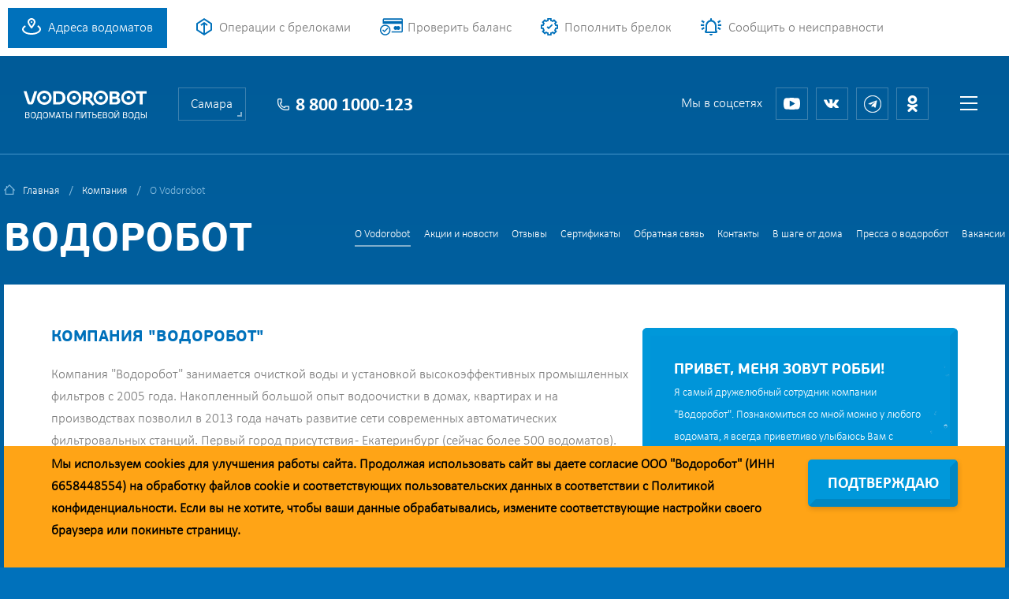

--- FILE ---
content_type: text/html; charset=UTF-8
request_url: https://www.vodorobot.ru/samara/about_vodorobot.html
body_size: 7321
content:
<!DOCTYPE html>
<html lang="RU">
<head>
<meta charset="utf-8"/>
<meta http-equiv="X-UA-Compatible" content="IE=edge" />
<meta http-equiv="Content-Type" content="text/html;charset=utf-8" />
<meta http-equiv="Content-Language" content="ru-RU" />
<!--[if lt IE 9]><script src="https://cdnjs.cloudflare.com/ajax/libs/html5shiv/3.7.3/html5shiv.min.js"></script><![endif]-->
<title>О компании Водоробот | Водоробот Самара</title>
<meta name="description" content="desc" />
<meta name="keywords" content="key" />
<meta name="viewport" content="width=device-width, initial-scale=1, maximum-scale=1, user-scalable=no" />
<link href="/_css/style.css?v=64" rel="stylesheet" />
<link rel="stylesheet" href="/_owl-carousel/owl.carousel.css" />
<link rel="stylesheet" href="/_owl-carousel/owl.theme.css" />
<link type="image/png" rel="icon" href="/img/v.ico" />
    <meta name="theme-color" content="#0094FF">
    <link rel="manifest" href="/manifest.json">
    <meta name="apple-mobile-web-app-capable" content="yes">
    <meta name="apple-mobile-web-app-status-bar-style" content="default">
    <meta name="apple-mobile-web-app-title" content="Водоробот">
    <meta name="application-name" content="Водоробот">
    <link rel="apple-touch-icon" href="/i2/icons/icon-192x192.png">
    <meta name="apple-itunes-app" content="app-id=1466700836">
    <meta name="google-play-app" content="app-id=ru.byteteam.vodorobot">

<link rel="stylesheet" href="/common/magnific-popup.css" />
<script>var cityuri='samara', cityid=4, cityname='Самара',selectvodomatid=0;
    var c1 = Math.round(1+9*Math.random());
    var c2 = Math.round(1+9*Math.random());
    var ccc=c1+c2;
    var thisrandsend = Math.round(new Date().getTime());
    var _price_liter=5.00;
</script>
<script type="text/javascript">
(function (d, w, c) {
    (w[c] = w[c] || []).push(function() {
        try {
            w.yaCounter20362876 = new Ya.Metrika({id:20362876,
                    webvisor:true,
                    clickmap:true,
                    trackLinks:true,
                    accurateTrackBounce:true});
        } catch(e) { }
    });

    var n = d.getElementsByTagName("script")[0],
        s = d.createElement("script"),
        f = function () { n.parentNode.insertBefore(s, n); };
    s.type = "text/javascript";
    s.async = true;
    s.src = (d.location.protocol == "https:" ? "https:" : "http:") + "//mc.yandex.ru/metrika/watch.js";

    if (w.opera == "[object Opera]") {
        d.addEventListener("DOMContentLoaded", f, false);
    } else { f(); }
})(document, window, "yandex_metrika_callbacks");
</script>
<noscript><div><img src="//mc.yandex.ru/watch/20362876" style="position:absolute; left:-9999px;" alt="" /></div></noscript>

<script type='text/javascript'>
 (function(){ var widget_id = 'JSKLCW4jHW';
 var s = document.createElement('script'); s.type = 'text/javascript'; s.async = true; s.src = '//code.jivosite.com/script/widget/'+widget_id; var ss = document.getElementsByTagName('script')[0]; ss.parentNode.insertBefore(s, ss);})();</script>

<script type="text/javascript">
var _tmr = window._tmr || (window._tmr = []);
_tmr.push({id: "3419819", type: "pageView", start: (new Date()).getTime()});
(function (d, w, id) {
  if (d.getElementById(id)) return;
  var ts = d.createElement("script"); ts.type = "text/javascript"; ts.async = true; ts.id = id;
  ts.src = "https://top-fwz1.mail.ru/js/code.js";
  var f = function () {var s = d.getElementsByTagName("script")[0]; s.parentNode.insertBefore(ts, s);};
  if (w.opera == "[object Opera]") { d.addEventListener("DOMContentLoaded", f, false); } else { f(); }
})(document, window, "tmr-code");
</script>
<noscript><div><img src="https://top-fwz1.mail.ru/counter?id=3419819;js=na" style="position:absolute;left:-9999px;" alt="Top.Mail.Ru" /></div></noscript>

</head>  

<body class="inner-page">

<div class="overlay">
	<div class="divone"><div class="x"></div><span class="clear"></span><div id="ajaxmess"><h2>Ваше сообщение отправлено</h2></div>
	<div class="load"><img src="/i2/bx_loader.gif"></div>
        <div class="w-button"><span>Закрыть</span></div>
    </div>
    </div>


<div class="wrapper">
    
       <!-- // header // -->
	<header class="header">
        <div class="content-wrapper">
            <a href="/samara/vodomats.html" class="header-adress">Адреса водоматов</a> 
            <a href="/samara/buy_water.html" class="header-pay">Операции с брелоками</a>
            <a href="/samara/check_balance.html" class="header-blog">Проверить баланс</a>
            <a href="/samara/buy_ticket.html" class="header-how">Пополнить брелок</a>
            <a href="/samara/alert_callback.html" class="header-report">Сообщить о неисправности</a>
            <div class="header-right">
                <a href="/samara/registration.html" class="header-reg">
                    <span class="header-reg-l"></span>
                    <span class="header-reg-r">Регистрация</span>
                    <span class="clear"></span>
                </a>
                <a href="/samara/login.html" class="header-login">
                    <span class="header-log-l"></span>
                    <span class="header-log-r">Вход</span>
                    <span class="clear"></span>
                </a>
            </div>
            <div class="clear"></div>
        </div>
    </header>
    <!-- \\ header \\ -->

    <!-- // mobile-header // -->
    <div class="mobile-header">
        <div class="content-wrapper">
            <a href="/samara" class="mobile-logo"><img src="/i2/logo-new-2.svg" alt="Водоробот - водоматы питьевой воды Самара"></a>
            <a href="#" class="mobile-menu-btn"></a>
            <div class="clear"></div>
        </div>
    </div>
    <!-- \\ mobile-header \\ -->

    <main class="content">
        <div class="inner-bg gradient">
            <!-- // sub-head // -->

            <div class="sub-head">
                <div class="content-wrapper">
                    <div class="sub-head-logo">
                        <a href="/samara"><img src="/i2/logo-new-2.svg" alt="Водоробот - водоматы питьевой воды Самара"></a>
                    </div>
                    <div class="sub-head-city-a">
                        <div class="city-confirm">
                            <div class="city-confirm-a">
                                <div class="city-c"></div>
                                <div class="city-confirm-txt">Ваш город действительно Самара?</div>
                                <a vidcity="samara" href="/samara" class="city-confirm-btn">Да, все верно</a>
                                <a href="/" class="city-change">Нет, сменить город</a>
                                <div class="clear"></div>
                            </div>
                        </div>
                        <div class="choose-city">
                            <div class="choose-city-current">Самара</div>
                            <div class="choose-city-list"><ul><li><a vidcity='ekb' href='/ekb/'>Екатеринбург и область</a></li><li><a vidcity='samara' href='/samara/' class='active'>Самара</a></li><li><a vidcity='tolyatti' href='/tolyatti/'>Тольятти</a></li><li><a vidcity='ufa' href='/ufa/'>Уфа</a></li><li><a vidcity='chel' href='/chel/'>Челябинск</a></li></ul>
                            </div>
                        </div>
                        <a class="sub-head-city" href="/samara">Самара</a>
                    </div>
                    <div class="sub-head-phone">8 800 1000-123</div>
                    <div class="sub-head-menu">
                        <a href="#" class="sub-head-menu-btn"></a>
                        <div class="drop-menu">
                            <div class="drop-menu-a">
                                <a href="#" class="drop-menu-close"></a>
                                <div class='drop-menu-i'><div class='drop-menu-lbl'><a href='/samara/2clients.html'>Клиенту</a></div><ul><li><nobr><a href='/samara/vodomats.html'>Адреса водоматов</a></nobr></li><li><nobr><a href='/samara/buy_water.html'>Операции с брелоками</a></nobr></li><li><nobr><a href='/samara/buy_vodocard.html'>Купить брелок</a></nobr></li><li><nobr><a href='/samara/check_balance.html'>Проверить баланс</a></nobr></li><li><nobr><a href='/samara/buy_ticket.html'>Пополнить брелок</a></nobr></li></ul><div class='clear'></div></div>
<div class='drop-menu-i'><div class='drop-menu-lbl'><a href='/samara/vodorobot.html'>Компания</a></div><ul><li><nobr><a href='/samara/about_vodorobot.html' class='active'>О Vodorobot</a></nobr></li><li><nobr><a href='/samara/news.html'>Акции и новости</a></nobr></li><li><nobr><a href='/samara/reviews.html'>Отзывы</a></nobr></li><li><nobr><a href='/samara/sert.html'>Сертификаты</a></nobr></li><li><nobr><a href='/samara/callback.html'>Обратная связь</a></nobr></li><li><nobr><a href='/samara/contacts.html'>Контакты</a></nobr></li><li><nobr><a href='/samara/actions.html'>В шаге от дома</a></nobr></li><li><nobr><a href='/samara/press.html'>Пресса о водоробот</a></nobr></li><li><nobr><a href='/samara/vacancy.html'>Вакансии</a></nobr></li></ul><div class='clear'></div></div>
<div class='drop-menu-i'><div class='drop-menu-lbl'><a href='/samara/other.html'>Полезное</a></div><ul><li><nobr><a href='/samara/about_video.html'>Видео</a></nobr></li><li><nobr><a href='/samara/buy_info.html'>Способы оплаты</a></nobr></li><li><nobr><a href='/samara/question.html'>Вопросы и ответы</a></nobr></li><li><nobr><a href='/samara/vodomat_system.html'>Устройство водомата</a></nobr></li><li><nobr><a href='/samara/clear_water.html'>Очистка воды</a></nobr></li><li><nobr><a href='/samara/quality.html'>Качество воды</a></nobr></li><li><nobr><a href='/samara/fontan.html'>Питьевые фонтаны</a></nobr></li><li><nobr><a href='/samara/policy.html'>Политика конфиденциальности</a></nobr></li><li><nobr><a href='/samara/agreement.html'>Согласие на обработку данных</a></nobr></li><li><nobr><a href='/samara/agreement_marketing.html'>Согласие на обработку данных для маркетинга</a></nobr></li></ul><div class='clear'></div></div>                                <div class="drop-menu-i mobile-auth">
                                    <div class="drop-menu-lbl">авторизация</div>
                                    <ul>
                                        <li><a class="mreg" href="/samara/registration.html">Регистрация</a></li>
                                        <li><a class="mlogin" href="/samara/login.html">Вход</a></li>
                                    </ul>
                                    <div class="clear"></div>
                                </div>
                                <div class="clear"></div>
                            </div>
                        </div>
                    </div>
                    <div class="sub-head-social">
                        <div class="sub-head-social-lbl">Мы в соцсетях</div>
                	<a href="//www.youtube.com/channel/UCgCSjCrVKR5NoKGCFrNSZoA" target=_blank class="sub-head-social-00"></a>
                        <a href="//vk.com/vodorobots" target=_blank class="sub-head-social-01"></a>
                        <!-- a href="//www.facebook.com/vodorobot.ru" target=_blank class="sub-head-social-02"></a //-->
                        <a href="//t.me/vodorobots" target=_blank class="sub-head-social-03"></a>
                        <a href="//ok.ru/group/54418683068531" target=_blank class="sub-head-social-04"></a>
                    </div>
                    <div class="clear"></div>
                </div>
            </div>



            <!-- // page content // -->
            <div class="page-content margin">
                <div class="content-wrapper">
                    <div class="breadcrumbs">
                        <ul>
                            <li><a href="/samara">Главная</a></li>
                            <li><a href='/samara/vodorobot.html'>Компания</a></li>                            <li><span>О Vodorobot</span></li>
                        </ul>
                        <div class="clear"></div>
                    </div>

                    <div class="inner-top">
                        <h1>ВОДОРОБОТ</h1>
                        <div class="submenu"><ul><li><nobr><a href='/samara/about_vodorobot.html' class='active'>О Vodorobot</a></nobr></li><li><nobr><a href='/samara/news.html'>Акции и новости</a></nobr></li><li><nobr><a href='/samara/reviews.html'>Отзывы</a></nobr></li><li><nobr><a href='/samara/sert.html'>Сертификаты</a></nobr></li><li><nobr><a href='/samara/callback.html'>Обратная связь</a></nobr></li><li><nobr><a href='/samara/contacts.html'>Контакты</a></nobr></li><li><nobr><a href='/samara/actions.html'>В шаге от дома</a></nobr></li><li><nobr><a href='/samara/press.html'>Пресса о водоробот</a></nobr></li><li><nobr><a href='/samara/vacancy.html'>Вакансии</a></nobr></li></ul><div class="clear"></div>
                        </div>
                        <div class="clear"></div>
                    </div>
                    <div class=inner-body><div style="float:right;max-width:400px;text-align: center;" id="robbyfly">

<div class="robby-speek">
<div class="b"><p><z>Привет, меня зовут Робби!</z><br> Я самый дружелюбный сотрудник компании "Водоробот". Познакомиться со мной можно у любого водомата, я всегда приветливо улыбаюсь Вам с нашего экрана и забочусь о том, чтобы Вы пили только самую чистую и вкусную воду. Увидимся сегодня?</p></div>
<div class="a"></div>
</div>

<img src="/heap/robby-1.png"><br>
</div>


<h3>Компания "Водоробот"</h3>
<p>Компания "Водоробот" занимается очисткой воды и установкой высокоэффективных промышленных фильтров с 2005 года. Накопленный большой опыт водоочистки в домах, квартирах и на производствах позволил&nbsp;в 2013 года начать развитие сети современных автоматических фильтровальных станций. Первый город присутствия - Екатеринбург (сейчас более 500 водоматов). Кроме этого, наши водоматы работают в Верхней Пышме, Среднеуральске, Березовском, Челябинске и Копейске, Уфе, Самаре, Новокуйбышевске и Тольятти.</p>

<h3>Основные направления работы компании:</h3>

<ul class="marked">
<li><p>Обеспечение населения чистой питьевой водой высокого качества</p></li>
<li>Производство и установка современных фильтровальных станций (как для наружных фасадов, так и для внутренних помещений)</li>
<li>Обеспечение питьевого режима на предприятиях, производствах, горячих цехах</li>
<li>Установка и обслуживание питьевых фонтанчиков для образовательных учреждений</li>
</ul>

<h3>Почему Водоробот</h3>

<p>К главным&nbsp;векторам развития компании относятся: качество, цена, технологии, доступность.&nbsp;Мы регулярно контролируем качество воды с помощью лабораторных исследований. Кроме этого, реализован онлайн-мониторинг, который в реальном времени отображает все процессы работы водоматов, не позволяя даже немного отклоняться от заданных стандартов. В городах&nbsp;присутствия мы стараемся поддерживать самую низкую цену в сегменте водоматов питьевой воды. И предлагаем клиентам широкие возможности оплаты: от наличных денежных средств, бесконтактных банковских карт до специальных&nbsp;брелоков, которые удобно носить и пополнять. Все это плюс&nbsp;расположение в шаговой доступности и круглосуточная работа водоматов делает их удобным и самым экономичным способом получения чистой воды для нужд клиентов.&nbsp;Система работы заточена под решение вопросов пользователей в день обращения.</p>

<p>Мы уверены,&nbsp;&nbsp;вода играет ключевую роль в здоровье и настроении каждого человека, что в свою очередь определяет жизнь и будущее. Поэтому нам так важно, чтобы чистая питьевая вода была доступна каждому жителю города.</p>


<p>В России даже дети знают, что воду из-под крана нельзя пить некипяченой. Можно только догадываться, что думают о водопроводной воде люди с высшим химическим образованием. Сотрудники компании «Водоробот» — профессиональные химики и выпускники химического факультета Уральского Федерального университета. За десять лет на рынке компания аккумулировала огромный опыт работы в сфере водоочистки, а команда еще больше утвердилась во мнении, что вода играет ключевую роль в здоровье и настроении каждого человека. </p>
<div class="about-yellow"><span class="a">«</span>

<p>Мы живем в этом городе, здесь живут наши семьи и учатся наши дети. Мы любим Екатеринбург. Зачем искать где-то «город мечты», если можно построить его здесь! Каждый делает свой вклад в развитие города. Наш вклад — чистая, доступная всем питьевая вода. Ведь будущее города зависит от его жителей. А настроение и здоровье жителей во многом зависят от воды, которую они пьют.</p>
<p><t>Директор компании Водоробот</t><br>Русинов Павел Александрович</p>
<div class="clear"></div><span class="b">»</span><div class="clear"></div>
</div>
<p>&nbsp;</p>
<p>Проверьте на собственном опыте, действительно ли «Водоробот» продает <a href="/ekb/quality.html">самую чистую питьевую воду</a> в Екатеринбурге! </p></div>                </div>
            </div>
            <!-- \\ page content \\ -->
        </div>
    </main><!-- .content -->


</div><!-- .wrapper -->

<!-- // footer // -->    
<footer class="footer">
    <div class="content-wrapper">
        <!-- // -->

			<div class='footer-menu'><div class='footer-menu-lbl'><a href='/samara/2clients.html'>Клиенту</a></div><ul><li><nobr><a href='/samara/vodomats.html'>Адреса водоматов</a></nobr></li><li><nobr><a href='/samara/buy_water.html'>Операции с брелоками</a></nobr></li><li><nobr><a href='/samara/buy_vodocard.html'>Купить брелок</a></nobr></li><li><nobr><a href='/samara/check_balance.html'>Проверить баланс</a></nobr></li><li><nobr><a href='/samara/buy_ticket.html'>Пополнить брелок</a></nobr></li></ul></div>
<div class='footer-menu'><div class='footer-menu-lbl'><a href='/samara/vodorobot.html'>Компания</a></div><ul><li><nobr><a href='/samara/about_vodorobot.html' class='active'>О Vodorobot</a></nobr></li><li><nobr><a href='/samara/news.html'>Акции и новости</a></nobr></li><li><nobr><a href='/samara/reviews.html'>Отзывы</a></nobr></li><li><nobr><a href='/samara/sert.html'>Сертификаты</a></nobr></li><li><nobr><a href='/samara/callback.html'>Обратная связь</a></nobr></li><li><nobr><a href='/samara/contacts.html'>Контакты</a></nobr></li><li><nobr><a href='/samara/actions.html'>В шаге от дома</a></nobr></li><li><nobr><a href='/samara/press.html'>Пресса о водоробот</a></nobr></li><li><nobr><a href='/samara/vacancy.html'>Вакансии</a></nobr></li></ul></div>
<div class='footer-menu'><div class='footer-menu-lbl'><a href='/samara/other.html'>Полезное</a></div><ul><li><nobr><a href='/samara/about_video.html'>Видео</a></nobr></li><li><nobr><a href='/samara/buy_info.html'>Способы оплаты</a></nobr></li><li><nobr><a href='/samara/question.html'>Вопросы и ответы</a></nobr></li><li><nobr><a href='/samara/vodomat_system.html'>Устройство водомата</a></nobr></li><li><nobr><a href='/samara/clear_water.html'>Очистка воды</a></nobr></li><li><nobr><a href='/samara/quality.html'>Качество воды</a></nobr></li><li><nobr><a href='/samara/fontan.html'>Питьевые фонтаны</a></nobr></li><li><nobr><a href='/samara/policy.html'>Политика конфиденциальности</a></nobr></li><li><nobr><a href='/samara/agreement.html'>Согласие на обработку данных</a></nobr></li><li><nobr><a href='/samara/agreement_marketing.html'>Согласие на обработку данных для маркетинга</a></nobr></li></ul></div>        <!-- \\ -->
        <div class="footer-phone">
            <div class="footer-phone-a"><span></span> 8 800 1000-123</div>
            <a href="/samara/lucky_join.html" class="w-button" style="margin: 0 auto;"><span>Заявка на установку</span></a>


        </div>
        <div class="footer-right">
            <div class="footer-social">
                <a href="https://www.youtube.com/channel/UCgCSjCrVKR5NoKGCFrNSZoA" target=_blank class="footer-social-00"></a>
                <a href="//vk.com/vodorobots" target=_blank class="footer-social-01"></a>
                <!-- a href="//www.facebook.com/vodorobot.ru" target=_blank class="footer-social-02"></a //-->
                <a href="//t.me/vodorobots" target=_blank class="footer-social-03"></a>
                <a href="//ok.ru/group/54418683068531" target=_blank class="footer-social-04"></a>
                <div class="clear"></div>
            </div>
            <div class="clear"></div>
 	    <div class="footer-mobile"><a href="/ekb/buy_info.html#mobile">Мобильное приложение Vodorobot</a><br></div>
            <div class="clear"></div>
            <div class="footer-social">
                <a href="https://apps.apple.com/ru/app/vodorobot/id1466700836" target="_blank" style="margin-left: 0px;"><img src="/img/ico-app-store.svg" height="40"></a>
                <a href="https://play.google.com/store/apps/details?id=ru.byteteam.vodorobot&hl=ru" target="_blank" style="margin-left: 0px;"><img src="/img/ico-google-play.svg" height="40"></a>
            </div>
            <div class="clear"></div>
            <div class="footer-copy">© 2013. Водоробот. Водоматы питьевой воды.</div>
        </div>
        <div class="clear"></div>
    </div>
</footer>
<!-- \\ footer \\ --> 

<div class="container_cookie_popup">
	<div class="fpolicy">
	<div class="inner-body" style="padding-top:10px; padding-bottom:10px;background-color:#ffa416;">
		<button type="button" class="checkout-btn" onclick='$.cookie("vodorobot_ag", "yes", { expires: 365, path: "/" });$(".container_cookie_popup").fadeOut();'>Подтверждаю</button>
<p style="margin-right:2em">Мы используем cookies для улучшения работы сайта. Продолжая использовать сайт вы даете согласие ООО "Водоробот" (ИНН  6658448554) на обработку файлов cookie и соответствующих пользовательских данных в соответствии с <a href="/samara/policy.html" rel="nofollow" target="_blank">Политикой конфиденциальности</a>. Если вы не хотите, чтобы ваши данные обрабатывались, измените соответствующие настройки своего браузера или покиньте страницу.</p>

<div class="clear"></div>
	</div>
	</div>
</div>

<div class="container_app_mobile_popup">
	<div class="fpolicy">
	<div class="inner-body" style="padding-top:10px; padding-bottom:10px;background-color:#ffa416;">
		<div class="app-mobile-btn">
                <a class="ios" href="https://apps.apple.com/ru/app/vodorobot/id1466700836" target="_blank" style="margin-left: 0px;"><img src="/img/ico-app-store.svg" height="40"></a>
                <a class="android" href="https://play.google.com/store/apps/details?id=ru.byteteam.vodorobot&amp;hl=ru" target="_blank" style="margin-left: 0px;"><img src="/img/ico-google-play.svg" height="40"></a>
            </div>
		<p style="margin-right:2em">Установите мобильное приложение Vodorobot</p><div class="clear"></div>
	</div>
	</div>
</div>


<script src="/_js/jqeury.2.1.4.js"></script>
<script src="/_js/bxSlider.js"></script>    
<script src="/_owl-carousel/owl.carousel.js"></script>
<script src="/common/jquery.magnific-popup.js"></script>
<script src='/_js/inputmask.js'></script>
<script src='/_js/jquery.cookie.js'></script>
<script src="/_js/script.js?v=64"></script>
<script>
    $(document).ready(function(){
        if (selectvodomatid>0) {
eval('$("#vodomat  [value='+selectvodomatid+']").prop("selected", true);');}    });
    </script>


<!-- Generated 2026.01.26 06:00:12 //--></body></html>

--- FILE ---
content_type: text/css
request_url: https://www.vodorobot.ru/_css/style.css?v=64
body_size: 17985
content:
@font-face {
	font-family: 'Calibri';
	src: url('/_fonts/subset-Calibri-Light.eot');
	src: url('/_fonts/subset-Calibri-Light.eot?#iefix') format('embedded-opentype'),
		url('/_fonts/subset-Calibri-Light.woff2') format('woff2'),
		url('/_fonts/subset-Calibri-Light.woff') format('woff'),
		url('/_fonts/subset-Calibri-Light.ttf') format('truetype'),
		url('/_fonts/subset-Calibri-Light.svg#Calibri-Light') format('svg');
	font-weight: 300;
	font-style: normal;
}
@font-face {
  font-family: 'Calibri-Bold';
  src: url('/_fonts/Calibri-Bold.eot?#iefix') format('embedded-opentype'),
      url('/_fonts/Calibri-Bold.woff') format('woff'),
      url('/_fonts/Calibri-Bold.ttf')  format('truetype'),
      url('/_fonts/Calibri-Bold.svg#Calibri-Bold') format('svg');
  font-weight: normal;
  font-style: normal;
}
@font-face {
	font-family: 'PF_BeauSans_Pro';
	src: url('/_fonts/subset-PFBeauSansPro-Bold.eot');
	src: url('/_fonts/subset-PFBeauSansPro-Bold.eot?#iefix') format('embedded-opentype'),
		url('/_fonts/subset-PFBeauSansPro-Bold.woff') format('woff'),
		url('/_fonts/subset-PFBeauSansPro-Bold.ttf') format('truetype');
	font-weight: bold;
	font-style: normal;
}
@font-face {
	font-family: 'PFBeauSansProThin';
	src: url('/_fonts/PFBeauSansPro-Thin.eot');
	src: url('/_fonts/PFBeauSansPro-Thin.eot?#iefix') format('embedded-opentype'),
		url('/_fonts/PFBeauSansPro-Thin.woff') format('woff'),
		url('/_fonts/PFBeauSansPro-Thin.ttf') format('truetype');
	font-weight: 100;
	font-style: normal;
}


/* Eric Meyer's CSS Reset */
html, body, div, span, applet, object, iframe,
h1, h2, h3, h4, h5, h6, p, blockquote, pre,
a, abbr, acronym, address, big, cite, code,
del, dfn, em, img, ins, kbd, q, s, samp,
small, strike, strong, sub, sup, tt, var,
b, u, i, center,
dl, dt, dd, ol, ul, li,
fieldset, form, label, legend,
table, caption, tbody, tfoot, thead, tr, th, td,
article, aside, canvas, details, embed,
figure, figcaption, footer, header, hgroup,
menu, nav, output, ruby, section, summary,
time, mark, audio, video {
	margin: 0;
	padding: 0;
	border: 0;
	font-size: 100%;
	font: inherit;
	vertical-align: baseline;
}
/* HTML5 display-role reset for older browsers */
article, aside, details, figcaption, figure,
footer, header, hgroup, menu, nav, section {
	display: block;
}
body {
	line-height: 1;
}
ol, ul {
	list-style: none;
}
blockquote, q {
	quotes: none;
}
blockquote:before, blockquote:after, q:before, q:after {
	content: '';
	content: none;
}
table {
	border-collapse: collapse;
	border-spacing: 0;
}
/* End of Eric Meyer's CSS Reset */

html {
	height: 100%;
}
article, aside, details, figcaption, figure, footer, header, hgroup, main, nav, section, summary {
	display: block;
}
body {
	font: 12px/18px Arial, sans-serif;
	height: 100%;
}
.wrapper {
	width: 100%;
	min-height: 100%;
	height: auto !important;
	height: 100%;
}

html { height:100%; min-height:100%;
	background: #0071bb; /* Old browsers */
	/*
	    background: -moz-linear-gradient(top, #1e5799 0%, #3b89ba 37%, #3b89ba 63%, #005e9c 100%);
	background: -webkit-linear-gradient(top, #1e5799 0%,#3b89ba 37%,#3b89ba 63%,#005e9c 100%);
	background: linear-gradient(to bottom, #1e5799 0%,#3b89ba 37%,#3b89ba 63%,#005e9c 100%);
	filter: progid:DXImageTransform.Microsoft.gradient( startColorstr='#1e5799', endColorstr='#005e9c',GradientType=0 );
	*/
}
.inner-body a:hover {text-decoration:underline;}
p {font-size:17px; color:#7a7a7a; line-height:28px;font-family: 'Calibri'; margin-bottom:22px;}
.about-yellow * {font-size:16px; font-family: 'PF_BeauSans_Pro';color:#222;line-height:1.5em;/*text-transform:uppercase;*/}
.about-yellow t {color:#fff}
.about-yellow span.a {
	margin-top: -67px;
    display: block;
    line-height: 80px;
    height: 80px;
    font-size: 80px;
	margin-left:-20px;
}

.about-yellow span.b {
	margin-bottom: -52px;
    display: block;
    line-height: 80px;
    height: 80px;
    font-size: 80px;
	float:right;
	margin-right:-20px;
}

.paymentpage .cards-i {width:45%;float:left;height:180px;display:block;}

p a {text-decoration:none; color:#0071bb;}
p:last-child {margin-bottom:0px;}
.clear {clear:both;display:block}
.fpolicy, .content-wrapper {margin:0 auto;}
.fpolicy * {color:#000;font-weight:bold;}
/* Header
-----------------------------------------------------------------------------*/
.header {height: 71px; width:100%; background:#fff; position:fixed; z-index:9999; left:0px; top:0px;}
.header-adress,
.header-pay,
.header-how,
.header-application,
.header-report,
.header-blog,
.sub-head-city,
.sub-head-menu-btn {-webkit-transition:  all 0.15s ease-in-out;-moz-transition:  all 0.15s ease-in-out;-o-transition:  all 0.15s ease-in-out;-ms-transition:  all 0.15s ease-in-out;transition:  all 0.15s ease-in-out;}

/*.header-adress {display:block; width:201px; height:38px; padding-top:13px; background:#0071bb; color:#fff; text-decoration:none; text-align:center; margin:10px 40px 0px 10px; float:left;font-family: 'Calibri'; font-size:17px;}*/
.header-adress:hover {background-color:#338dc9;background-position:18px 10px;}
/*.header-adress {display:inline-block; height:21px; background:url(/i2/icon-adress.png) left top no-repeat; padding:4px 0px 0px 33px;}*/

.header-adress1 {
	color:#fff;
	/*margin:10px 40px 0px 10px;*/
	width:201px; height:38px;
	margin:13px 37px 0px 0px;
	font-family: 'Calibri';
	font-size:17px; /*color:#7a7a7a;*/
	text-decoration:none;
	float:left;
	display:inline-block;
	min-height:18px;
	padding:4px 0px 0px 29px;
	background:url(/i2/icon-adress.svg) left top no-repeat #0071bb;
}

.header-adress {margin:10px 37px 0px 10px; font-family: 'Calibri'; font-size:17px; color:#fff; text-decoration:none; float:left; display:inline-block; min-height:18px; padding:17px 18px 16px 51px;
background:url(/i2/icon-adress.svg) 18px 13px no-repeat #0071bb;}


.header-pay {margin:23px 37px 0px 0px; font-family: 'Calibri'; font-size:17px; color:#7a7a7a; text-decoration:none; float:left; display:inline-block; min-height:18px; padding:4px 0px 0px 29px; background:url(/i2/icon-head-01.svg) left top no-repeat;}
.header-how {margin:23px 37px 0px 0px; font-family: 'Calibri'; font-size:17px; color:#7a7a7a; text-decoration:none; float:left; display:inline-block; min-height:18px; padding:4px 0px 0px 30px; background:url(/i2/icon-head-02.svg) left top no-repeat;}
.header-application {margin:23px 37px 0px 0px;font-family: 'Calibri'; font-size:17px; color:#7a7a7a; text-decoration:none; float:left; display:inline-block; min-height:21px; padding:4px 0px 0px 31px; background:url(/i2/icon-head-03.svg) left top no-repeat;}
.header-report {margin:23px 37px 0px 0px;font-family: 'Calibri'; font-size:17px; color:#7a7a7a; text-decoration:none; float:left; display:inline-block; min-height:18px; padding:4px 0px 0px 35px; background:url(/i2/icon-head-04.svg) left top no-repeat;}
.header-blog {margin:23px 37px 0px 0px;font-family: 'Calibri'; font-size:17px; color:#7a7a7a; text-decoration:none; float:left; display:inline-block; min-height:18px; padding:4px 0px 0px 35px; background:url(/i2/icon-balance-06.svg?3) left top no-repeat;}
.header-pay:hover,.header-how:hover,.header-application:hover, .header-report:hover, .header-blog:hover {color:#0071bb;}
.header .content-wrapper {max-width:1580px;min-width:340px;}
.header-reg {float:right; color:#e37b32; display:inline-block; text-decoration:none;}
.header-reg-l {background:url(/i2/icon-reg.png) left top no-repeat; display:block; float:left; width:22px; height:22px;}
.header-reg-r {margin:6px 0px 0px 9px; float:left;font-family: 'Calibri'; font-size:17px;}
.header-login {float:right; margin:3px 32px 0px 0px; color:#e37b32; display:inline-block; text-decoration:none;}
.header-log-l {background:url(/i2/icon-login.png) left top no-repeat; display:block; float:left; width:17px; height:18px;}
.header-log-r {margin:3px 0px 0px 9px; float:left;font-family: 'Calibri'; font-size:17px;}
.header-reg:hover {color:#338dc9;}
.header-reg:hover .header-reg-l {background-position:left -22px;}
.header-login:hover {color:#338dc9;}
.header-login:hover .header-log-l {background-position:left -18px;}
.header-right {display:none; float:right; margin:21px 28px 0px 0px;}

.sub-head {position:absolute; z-index:99; width:100%; left:0px; top:107px;}
.sub-head-logo {float:left; margin-left:30px; margin-right:40px; margin-top: 8px}
.sub-head-city-a {margin:4px 0px 0px 0px; position:relative; float:left; margin-right:40px;}
.sub-head-city {display:inline-block; font-family: 'Calibri'; font-size:17px;color:#fff; text-decoration:none; background:url(/i2/city-corner.png) right bottom no-repeat;height:28px; padding:12px 16px 0px 15px;  text-align:center; border:1px solid #3d81af;}

.choose-city {background:#fff; display:none; width:176px; position:absolute; left:0px; top:0px;}
.choose-city-current {color:#000; cursor:pointer; position:relative; border-bottom:1px solid #d3d3d3; background:url(/i2/ccorner.png) right bottom no-repeat; font-size:17px; padding:12px 15px 11px 15px;  font-family: 'Calibri';}
.choose-city-list {padding:8px 0px 8px 0px;}
.choose-city-list ul li a {display:block; padding:4px 15px 4px 15px; font-size:17px;font-family: 'Calibri'; color:#0071bb; text-decoration:none;}
.choose-city-list ul li a.active,.choose-city-list ul li a.active:hover {color:#000;}
.choose-city-list ul li a:hover {color:#e37b32;}

.city-confirm {
	height:50px; display:none; background:#fff; width:655px; position:absolute; left:0px; top:53px;
	-webkit-box-shadow: 1px 1px 6px 0px rgba(0, 0, 0, 0.15); -moz-box-shadow:1px 1px 6px 0px rgba(0, 0, 0, 0.15);
	box-shadow:1px 1px 6px 0px rgba(0, 0, 0, 0.15);
}
.city-confirm-a {position:relative; width:100%; padding:0px 20px 0px 20px;}
.city-c {width:12px; height:11px; background:url(/i2/cityc.png) left top no-repeat; position:absolute; top:-11px; left:0px;}
.city-confirm-txt {font-size:17px; color:#000;font-family: 'Calibri'; float:left; margin:17px 20px 0px 0px;}
.city-confirm-btn {width:127px; height:29px; padding-top:13px; margin-right:18px; text-decoration:none;font-family: 'Calibri'; text-align:center; font-size:17px; color:#fff; background:#0071bb; display:block; float:left; margin-top:4px;}
.city-change {font-size:17px; color:#0071bb; text-decoration:none;font-family: 'Calibri'; margin-top:17px; padding:0px 0px 0px 20px; float:left; background:url(/i2/change-c.png) left top no-repeat;}


.sub-head-city:hover {background-color:rgba(255,255,255,0.1);}
.sub-head-phone {float:left; margin:18px 0px 0px 0px; background:url(/i2/icon-phone.png) left top no-repeat; padding:0px 0px 0px 23px; font-size:24px; font-family: 'Calibri-Bold'; color:#fff;}

.sub-head-menu {float:right; position:relative; margin:15px 40px 0px 40px;}
.sub-head-menu-btn {display:block; width:22px; height:18px; background:url(/i2/header-menu.png) left top no-repeat;}
.sub-head-menu-btn:hover {opacity:0.6;}
.sub-head-social {float:right; margin-top:4px;}
.sub-head-social-lbl {margin:12px 17px 0px 0px; float:left; color:#fff; font-family: 'Calibri'; font-size:17px;}
.sub-head-social-00, .sub-head-social-01, .sub-head-social-02, .sub-head-social-03, .sub-head-social-04 {margin:0px 10px 0px 0px; display:block; float:left; border:1px solid #3d81af; width:39px; height:39px; }
.sub-head-social-00 {background:url(/i2/socila-00.png) left top no-repeat;}
.sub-head-social-01 {background:url(/i2/socila-01.png) left top no-repeat;}
.sub-head-social-02 {background:url(/i2/socila-02.png) left top no-repeat;}
.sub-head-social-03 {background:url(/i2/socila-07.png) left top no-repeat;}
.sub-head-social-04 {background:url(/i2/socila-04.png) left top no-repeat;}

.drop-menu {position:absolute; z-index:99999; display:none; width:622px; height:auto; /*height:330px;*/box-sizing: border-box;-moz-box-sizing: border-box;-webkit-box-sizing: border-box; top:-40px; right:-29px; background:#fff; padding:58px 94px 60px 60px;}
.drop-menu-a {position:relative; width:100%; height:100%;}
.drop-menu-i {float:left; margin-right:48px;}
div.drop-menu-a  > div.drop-menu-i:nth-child(4) {margin-right:0px;}
.drop-menu-lbl a {color:#0071bb; text-decoration:none}
.drop-menu-lbl {color:#0071bb; margin-bottom:7px; font-size:15px;font-family: 'PF_BeauSans_Pro'; text-transform:uppercase;}
.drop-menu-i ul li a {font-size:14px; color:#0071bb;font-family: 'Calibri'; line-height:29px; text-decoration:none;}
.drop-menu-i ul li a:hover{color:#e37b32;}
.drop-menu-close {display:block; position:absolute; top:-18px; right:-63px; width:18px; height:18px; background:url(/i2/drop-close.png) left top no-repeat;}

.mp-blocks {min-height:200px; padding-bottom:20px; background: #005a96 url(/i2/mp-shadow-t.png) left top repeat-x;}
.mp-blocks .content-wrapper {max-width:1250px; margin:0 auto; padding-top:10px;}
.mp-blocks-a {padding-bottom:46px;}
.sub-head .content-wrapper {max-width:1580px; margin:0 auto;}
.fpolicy, .page-content .content-wrapper {max-width:1270px;}
.page-content.margin {margin-bottom:50px;}

.breadcrumbs {margin-bottom:29px;}
.breadcrumbs ul li a {color:#fff;  display:inline-block; text-decoration:none; font-size:14px;font-family: 'Calibri';}
.breadcrumbs ul li:first-child a {background:url(/i2/home.png) left top no-repeat; padding:0px 0px 0px 24px;}
.breadcrumbs ul li span {display:inline-block;color:#84bbde; text-decoration:none; font-size:14px;font-family: 'Calibri';}
.breadcrumbs ul li {float:left; background:url(/i2/breadcrumbs.png) right top no-repeat; background-position:right 3px; padding:0px 18px 0px 0px; margin-right:11px;}
.breadcrumbs ul li:last-child {margin-right:0px; padding-right:0px; background:transparent;}

.sub-head-social-00:hover,
.sub-head-social-01:hover,
.sub-head-social-02:hover,
.sub-head-social-03:hover,
.sub-head-social-04:hover {background-color:#fff; border-color:#fff; background-position:left -39px;}
.sub-head-social-00,
.sub-head-social-01,
.sub-head-social-02,
.sub-head-social-03,
.sub-head-social-04 {-webkit-transition:  all 0.15s ease-in-out;-moz-transition:  all 0.15s ease-in-out;-o-transition:  all 0.15s ease-in-out;-ms-transition:  all 0.15s ease-in-out;transition:  all 0.15s ease-in-out;}
.sub-head-social-04 {margin-right:0px;}

.reasons-title,  h2 {margin-bottom:51px; line-height:38px; text-transform:uppercase; display:block;  font-family: 'PF_BeauSans_Pro'; font-size:30px;}
.reasons-left {float:left; width:47.5%;}
.reasons-right {float:right; width:47.5%;}
.reasons-lbl, h3 {text-transform:uppercase; margin-bottom:22px; font-size:20px; line-height:24px; color:#0071bb;font-family: 'PF_BeauSans_Pro';}
.date-label {text-transform:uppercase; font-size:20px; line-height:24px; color:#000;font-family: 'PF_BeauSans_Pro';}
.reasons-lbl b {font-size:40px; margin-right:3px;}
.reasons-i {margin-bottom:51px;}



.inner-top {margin-bottom:30px;}
.inner-top h1 {color:#fff; text-transform:uppercase; font-size:50px;font-family: 'PF_BeauSans_Pro'; float:left;
	overflow: hidden;
	/* height: 1em;*/
	line-height: 1em;
}
.inner-top .submenu {float:right; margin-top:7px;}
.inner-top .submenu ul li {float:left; margin-left:17px;}
.inner-top .submenu ul li a {color:#fff; text-decoration:none; display:inline-block; padding-bottom:4px; border-bottom:2px solid transparent; font-size:14px;font-family: 'Calibri';}
.inner-top .submenu ul li a:hover,.inner-top .submenu ul li a.active {border-color:#80adcb;}
.inner-body {background:#fff; padding:55px 60px 60px 60px; }
.about-yellow {margin:0px -60px; background-color:#ffa416; padding:20px 60px;}

.inner-bg {background:#005b98; padding-top:107px; padding-bottom:10px;}
.inner-bg.gradient {
	background: #005b98;
	background: -moz-linear-gradient(top, #005b98 2%, #0071bb 100%);
	background: -webkit-linear-gradient(top, #005b98 2%,#0071bb 100%);
	background: linear-gradient(to bottom, #005b98 2%,#0071bb 100%);
	filter: progid:DXImageTransform.Microsoft.gradient( startColorstr='#005b98', endColorstr='#0071bb',GradientType=0 );
}

.location-item {float:left; width:25%;}
.location-lbl {background:url(/i2/location-i.png) left top no-repeat; font-size:18px; font-family: 'PF_BeauSans_Pro';  height:19px; margin-bottom:25px; padding:5px 0px 0px 35px; color:#000; text-transform:uppercase;}
.filterzag {font-size:20px; font-family: 'PF_BeauSans_Pro'; color:#000; text-transform:uppercase;}
.location-item ul li a {font-size:14px; color:#0071bb;font-family: 'Calibri'; text-decoration:none; line-height:29px;}
.location-row {margin-bottom:25px;}
.location-row:last-child {margin-bottom:0px;}
.location-item ul li a:hover{color:#e37b32;}

/* Middle
-----------------------------------------------------------------------------*/
.content {padding: 0 0 431px;}

.inner-page .sub-head {position:static; border-bottom:1px solid #4494c9; padding-bottom:38px; left:auto; top:auto; margin-bottom:37px;}

.main-begin {position:relative; /*background:url(/i2/main-slider.jpg) center bottom no-repeat;*/ overflow:hidden; height:742px;}
.main-begin .content-wrapper {max-width:1250px; height:100%; text-align:center; position:relative;}
.main-slider-i {height:527px;padding-top:215px;}
.main-slider-lbl {color:#fff; line-height:87px; margin-bottom:5px; font-family: 'Calibri-Bold'; font-size:87px; text-transform:uppercase;}
.main-slider-sublbl {color:#fff;line-height:58px; text-transform:uppercase; font-size:58px; font-family: 'PFBeauSansProThin';}
.main-slider-link {display:block; text-decoration:none; background:url(/i2/slide-btn.png) left top no-repeat; text-align:center; position:absolute; right:0px; bottom:20px; width:200px; height:36px; padding-top:15px;}
.main-slider-link:hover {background-position:left -51px;}
.main-slider-link span {background:url(/i2/aroow-blue.png) left top no-repeat; padding:0px 0px 0px 13px; background-position:left 2px; font-size:17px; color:#000000;font-family: 'Calibri';}
/*.main-slider .bx-pager {display:none;}*/
.main-slider .bx-prev {display:block; z-index:999; background:url(/i2/arrow-l.png) left top no-repeat; position:absolute; top:50%; margin-top:-45px; left:50%; margin-left:-755px; width:47px; height:90px; text-indent:-9999px; overflow:hidden;}
.main-slider .bx-next {display:block; z-index:999; background:url(/i2/arrow-r.png) left top no-repeat; position:absolute; top:50%; margin-top:-45px; right:50%; margin-right:-750px; width:47px; height:90px; text-indent:-9999px; overflow:hidden;}
.main-slider .bx-prev:hover,.main-slider .bx-next:hover {opacity:0.6;}

.mp-blocks-line {margin-bottom:10px;}
.mp-blocks-01 {float:left; margin-right:0.8%; display:block; text-decoration:none; width:32.8%; height:160px; border-radius:6px; background:url(/i2/mp-block-01.png) left top no-repeat;-webkit-box-shadow: -2px 2px 6px 0px rgba(0, 0, 0, 0.15);-moz-box-shadow: -2px 2px 6px 0px rgba(0, 0, 0, 0.15);box-shadow:-2px 2px 6px 0px rgba(0, 0, 0, 0.15);box-sizing: border-box;-moz-box-sizing: border-box;-webkit-box-sizing: border-box; padding:25px 30px 25px 30px;}
.mp-blocks-01:hover {background-position:left -160px;}
.mp-nlock-01-txt {float:left; text-transform: uppercase; line-height:24px; font-size:20px; color:#0095d9; display:block; font-family: 'PF_BeauSans_Pro';}
.mp-block-01-img {margin-bottom:25px; display:block;}
.mp-nlock-01-link {float:right;text-decoration:none; margin-top:28px; background:url(/i2/aroow-blue.png) left top no-repeat; padding:0px 0px 0px 13px; background-position:left 2px; font-size:17px; color:#000000;font-family: 'Calibri';}

.mp-blocks-02 {float:left;display:block; text-decoration:none; width:32.8%; height:160px; border-radius:6px; background:url(/i2/mp-block-02.png) left top no-repeat;-webkit-box-shadow: -2px 2px 6px 0px rgba(0, 0, 0, 0.15);-moz-box-shadow: -2px 2px 6px 0px rgba(0, 0, 0, 0.15);box-shadow:-2px 2px 6px 0px rgba(0, 0, 0, 0.15);box-sizing: border-box;-moz-box-sizing: border-box;-webkit-box-sizing: border-box; padding:23px 30px 25px 30px;}
.mp-blocks-02:hover {background-position:left -160px;}
.mp-block-02-img {margin-bottom:18px; display:block;}
.mp-block-02-imgf {margin-bottom:18px; display:block;float:left;}
.mp-block-02-price {float:right;
	text-transform: uppercase;
	line-height:24px;
    font-size: 20px;
    color: #fff;
    display: block;
    font-family: 'PF_BeauSans_Pro';
}
.mp-block-02-price b {font-size: 30px;	line-height:35px;}

.mp-nlock-02-txt {float:left; text-transform: uppercase; line-height:24px; font-size:20px; color:#fff; display:block; font-family: 'PF_BeauSans_Pro';}
.mp-nlock-02-link {float:right; text-decoration:none; margin-top:28px; background:url(/i2/arrow-black.png) left top no-repeat; padding:0px 0px 0px 13px; background-position:left 2px; font-size:17px; color:#fff;font-family: 'Calibri';}

.mp-blocks-03 {
	overflow:hidden;float:right; display:block; text-decoration:none;
	width:32.8%; height:160px; border-radius:6px; background:url(/i2/mp-block-03-bg.png) right top no-repeat #fff;
	-webkit-box-shadow: -2px 2px 6px 0px rgba(0, 0, 0, 0.15);-moz-box-shadow: -2px 2px 6px 0px rgba(0, 0, 0, 0.15);
	box-shadow:-2px 2px 6px 0px rgba(0, 0, 0, 0.15);box-sizing: border-box;-moz-box-sizing: border-box;
	-webkit-box-sizing: border-box; /*padding:31px 30px 25px 30px;*/
}
.mp-blocks-03 .brdg {
	border-bottom:10px solid rgba(0,0,0,0.1);
	border-top:10px solid transparent;
	border-left:10px solid transparent;
	border-right:10px solid rgba(0,0,0,0.1);
/*	padding:31px 30px 25px 20px;*/
	padding: 18px 30px 38px 20px;
/*	padding:40px 10px;*/
	min-height:84px;
}

.mp-blocks-03 .brdg:hover {
	border-bottom:16px solid rgba(0,0,0,0.1);
	border-right:16px solid rgba(0,0,0,0.1);
/*	padding:31px 26px 25px 20px;*/
	padding-right:26px;
	min-height:78px;
}



/*.mp-blocks-03 {float:right; display:block; text-decoration:none; width:32.8%; height:160px; border-radius:6px; background:url(/i2/mp-block-03-r.png) left top no-repeat;-webkit-box-shadow: -2px 2px 6px 0px rgba(0, 0, 0, 0.15);-moz-box-shadow: -2px 2px 6px 0px rgba(0, 0, 0, 0.15);box-shadow:-2px 2px 6px 0px rgba(0, 0, 0, 0.15);box-sizing: border-box;-moz-box-sizing: border-box;-webkit-box-sizing: border-box; padding:31px 30px 25px 30px;}*/
/*.mp-blocks-03:hover {background-position:left -160px;}*/
.mp-block-03-img {margin-bottom:23px; display:block;}
.mp-nlock-03-txt {float:left; text-transform: uppercase; line-height:24px; font-size:20px; color:#0095d9; display:block; font-family: 'PF_BeauSans_Pro';}
.mp-nlock-03-txt t {color:#000}


.mp-blocks-04 {float:left; position:relative; margin-right:0.8%;display:block; text-decoration:none; width:32.8%; height:320px; border-radius:6px; background:url(/i2/mp-block-04.png) left top no-repeat;-webkit-box-shadow: -2px 2px 6px 0px rgba(0, 0, 0, 0.15);-moz-box-shadow: -2px 2px 6px 0px rgba(0, 0, 0, 0.15);box-shadow:-2px 2px 6px 0px rgba(0, 0, 0, 0.15);box-sizing: border-box;-moz-box-sizing: border-box;-webkit-box-sizing: border-box; padding:26px 30px 25px 30px;}
.mp-blocks-04:hover {background-position:left -320px;}
.mp-block-04-img {margin-bottom:17px; display:block;}
.mp-nlock-04-txt {float:left; text-transform: uppercase; line-height:24px; font-size:20px; color:#fff; display:block; font-family: 'PF_BeauSans_Pro';text-decoration:none;}
.mp-nlock-04-link {float:right; text-decoration:none; margin-top:28px; background:url(/i2/arrow-black.png) left top no-repeat; padding:0px 0px 0px 13px; background-position:left 2px; font-size:17px; color:#fff;font-family: 'Calibri';}
.card-btn {text-decoration:none;color:#fff; position:absolute; width:100%; height:51px; left:0px; padding:17px 0px 0px 30px;box-sizing: border-box;-moz-box-sizing: border-box;-webkit-box-sizing: border-box; bottom:0px; background:#ffa416; border-radius:0px 0px 6px 6px; font-family: 'Calibri-Bold'; font-size:17px;}
.card-present {width:260px; height:117px; /*background:url(/i2/card-present.png) left top no-repeat;*/ position:absolute; left:75px; bottom:50px;}

.mp-blocks-05 {float:left; display:block; text-decoration:none; width:32.8%; height:320px; border-radius:6px; background:url(/i2/mp-block-05.png) left top no-repeat;-webkit-box-shadow: -2px 2px 6px 0px rgba(0, 0, 0, 0.15);-moz-box-shadow: -2px 2px 6px 0px rgba(0, 0, 0, 0.15);box-shadow:-2px 2px 6px 0px rgba(0, 0, 0, 0.15);box-sizing: border-box;-moz-box-sizing: border-box;-webkit-box-sizing: border-box; padding:28px 30px 25px 0px;}
.mp-blocks-05:hover {background-position:left -320px;}
.mp-block-05-img {margin-bottom:17px; display:block; padding-left:30px;}
.mp-nlock-05-txt {text-decoration:none; float:left; text-transform: uppercase; padding-left:30px; line-height:24px; font-size:20px; color:#0095d9; display:block; font-family: 'PF_BeauSans_Pro';}
.mp-nlock-05-link {float:right;text-decoration:none; margin-top:28px; background:url(/i2/aroow-blue.png) left top no-repeat; padding:0px 0px 0px 13px; background-position:left 2px; font-size:17px; color:#000000;font-family: 'Calibri';}

.mp-blocks-01,
.mp-blocks-02,
.mp-blocks-03,
.mp-blocks-04,
.mp-blocks-05,
.mp-blocks-06 {margin-bottom:10px;}

.mp-respond {margin-top:20px; height:100%;}
.mp-respond-l  {float: left; width: 152px; margin-top:2px; height: 100%;}

.card-present {
	-webkit-filter: saturate(70%);
	-moz-filter: saturate(70%);
	-ms-filter: saturate(70%);
	-o-filter: saturate(70%);
	filter: saturate(70%);
	-webkit-transition:  all 0.15s ease-in-out;-moz-transition:  all 0.15s ease-in-out;-o-transition:  all 0.15s ease-in-out;-ms-transition:  all 0.15s ease-in-out;transition:  all 0.15s ease-in-out;
}

.card-present:hover {
	-webkit-filter: saturate(150%);
	-moz-filter: saturate(150%);
	-ms-filter: saturate(150%);
	-o-filter: saturate(150%);
	filter: saturate(150%);
	-webkit-transition:  all 0.15s ease-in-out;-moz-transition:  all 0.15s ease-in-out;-o-transition:  all 0.15s ease-in-out;-ms-transition:  all 0.15s ease-in-out;transition:  all 0.15s ease-in-out;
}

.mp-respond-l > div.r
{
	/*
	-webkit-filter: grayscale(85%);
	-moz-filter: grayscale(85%);
	-ms-filter: grayscale(85%);
	-o-filter: grayscale(85%);
	filter: grayscale(85%);

	-webkit-filter: sepia(85%);
	-moz-filter: sepia(85%);
	-ms-filter: sepia(85%);
	-o-filter: sepia(85%);
	filter: sepia(85%);
	*/
	width:152px;height:160px; border-radius:0 0 0 8px;
}

/*
.mp-respond-l > div.r:hover {
	-webkit-filter: none;
	-moz-filter: none;
	-ms-filter: none;
	-o-filter: none;
	filter: none;
	-webkit-filter: none;
	-webkit-filter: none;
	-moz-filter: none;
	-ms-filter: none;
	-o-filter: none;
	filter: none;
}
*/
.mp-respond-l  .interlace {background:url(/i2/interlace.png);width:152px;height:160px;margin-top:-160px;border-radius:0 0 0 8px;}
.mp-respond-l  .interlace:hover {background:none;width:152px;height:160px;margin-top:-160px;}

.mp-respond-r {overflow: hidden; height: 100%}
.mp-respond-rp {padding:30px 10px 30px 30px;}
.mp-repsond-name {font-size:14px; margin-bottom:15px; font-family: 'Calibri'; background:url(/i2/respond-icon.png) left top no-repeat; padding:0px 0px 0px 18px; background-position:left 2px; color:#0095d9;}
.mp-repsond-name span {color:#7era7a7a;}
.mp-respond-txt {font-size:14px; color:#7a7a7a;font-family: 'Calibri';}

.respond-holder {height: 100%}
.respond-left {float: left; width: 113px; height: 113px; background-size:cover !important;}
.respond-right {overflow: hidden; height: 100%;}
.respond-rp {padding:10px 0px 0px 45px;}
/*.respond-left img {border-radius:900px;}*/
.respond-name {display:inline-block; vertical-align:bottom; text-transform:uppercase; margin-right:25px; font-size:20px; color:#0071bb;font-family: 'PF_BeauSans_Pro';}
.respond-name a {color:#0071bb;text-decoration:none}
.respond-city {display:inline-block; vertical-align:bottom;font-family: 'Calibri'; color:#000; margin-right:25px; font-size:14px;}
.respond-date {display:inline-block; vertical-align:bottom;font-family: 'Calibri'; color:#7a7a7a; font-size:14px;}
.respond-head {margin-bottom:30px;}
.respond-body {font-size:17px; padding-right:40px; height:60px; cursor:pointer; position:relative; color:#7a7a7a; line-height:28px;font-family: 'Calibri';}
.megarespond-body {height:100px; cursor:pointer; position:relative;overflow:hidden}

.megarespond-down-i, .respond-down-i {display:block; width:15px; height:9px; background:url(/i2/respond-down.png) left top no-repeat; position:absolute; top:-5px; right:0px;}

.z2-down-i .z21  div {display:block; width:15px; margin-top:1em; padding-left:1em; height:9px; background:url(/i2/respond-down.png) right top no-repeat; position:relative; float:right;}
.z2-down-i .z21  {display:block; position:relative; float:right;}


.megarespond-down-i {top:80px;}
.open .megarespond-down-i, .respond-body.open .respond-down-i {background-position:left -9px;}
.open .z21 div {background-position:right -9px;}

.content-body-i.respond-item {padding-top:50px; padding-bottom:50px;}

.mp-blocks-06 {float:right; display:block; position:relative; text-decoration:none; width:32.8%; height:320px; border-radius:6px; background:url(/i2/mp-block-06.png) left top no-repeat;-webkit-box-shadow: -2px 2px 6px 0px rgba(0, 0, 0, 0.15);-moz-box-shadow: -2px 2px 6px 0px rgba(0, 0, 0, 0.15);box-shadow:-2px 2px 6px 0px rgba(0, 0, 0, 0.15);box-sizing: border-box;-moz-box-sizing: border-box;-webkit-box-sizing: border-box; padding:28px 30px 25px 30px;}
.mp-blocks-06:hover {background-position:left -320px;}
.mp-block-06-img {margin-bottom:18px; display:block;}
.mp-nlock-06-txt {float:left; text-transform: uppercase; line-height:24px; font-size:20px; color:#fff; display:block; font-family: 'PF_BeauSans_Pro';}
.mp-nlock-06-link {float:right; text-decoration:none; margin-top:28px; background:url(/i2/arrow-black.png) left top no-repeat; padding:0px 0px 0px 13px; background-position:left 2px; font-size:17px; color:#fff;font-family: 'Calibri';}
.mp-block-map {position:absolute; left:0px; bottom:50px; width:100%; height:110px; background:url(/i2/mpmap.png) center center no-repeat; -webkit-background-size: cover;-moz-background-size: cover;-o-background-size: cover;background-size: cover;}
.mp-blok-foot-l {float:left; color:#fff; font-size:17px;font-family: 'Calibri';}
.mp-blok-foot-r {float:right; color:#fff; font-size:17px;font-family: 'Calibri';}
.mp-blok-foot-l span {font-family: 'Calibri-Bold';}
.mp-blok-foot {margin-top:148px;}

.mp-benefits {overflow:hidden;margin-top:60px;background-color:#fff;min-height:150px;border-radius:6px; -webkit-box-shadow: -2px 2px 6px 0px rgba(0, 0, 0, 0.15);-moz-box-shadow: -2px 2px 6px 0px rgba(0, 0, 0, 0.15);box-shadow:-2px 2px 6px 0px rgba(0, 0, 0, 0.15);box-sizing: border-box;-moz-box-sizing: border-box;-webkit-box-sizing: border-box; }
.mp-benefits .brd {
	border-bottom:10px solid rgba(0,0,0,0.1);
	border-top:10px solid transparent;
	border-left:10px solid transparent;
	border-right:10px solid rgba(0,0,0,0.1);
	padding:40px 10px;
	min-height:70px;
}

.mp-benefits .brd:hover {
	border-bottom:16px solid rgba(0,0,0,0.1);
	border-right:16px solid rgba(0,0,0,0.1);
	padding:40px 4px 34px 10px;
	min-height:70px;
	background-position: 1px 5px;
}

.mp-benefits-i {/*margin-right:5.6%;*/ width:19.9%; text-decoration:none; height:70px;  display:block; float:left;}
.mp-benefits-l {float: left;display:block; width: 46px;  height: 100%;}
.mp-benefits-r {overflow: hidden;display:block; height: 100%;}
.mp-benefits-lbl {display:block; font:bold 17px 'Calibri'; color:#0095d9}
.mp-benefits-sublbl {font-size:14px; color:#7a7a7a;}
.mp-benefits-i .mp-benefits-l span {width:44px; height:56px; background-position: center center; background-repeat-x: no-repeat; background-repeat-y: no-repeat}
.mp-benefits-i:nth-child(1) .mp-benefits-l span {display:block; background-image:url(/i2/mp-b-01.png);}
.mp-benefits-i:nth-child(1) .mp-benefits-rp {display:block; padding:15px 0px 0px 9px;}

.mp-benefits-i:nth-child(2) .mp-benefits-l {width:44px;}
.mp-benefits-i:nth-child(2) .mp-benefits-l span {display:block; background-image:url(/i2/mp-b-02.png);}
.mp-benefits-i:nth-child(2) .mp-benefits-rp {display:block; padding:15px 0px 0px 0px;}


.mp-benefits-i:nth-child(3) .mp-benefits-l span {display:block; background-image:url(/i2/mp-b-03.png);}
.mp-benefits-i:nth-child(3) .mp-benefits-rp {display:block; padding:15px 0px 0px 5px;}

.mp-benefits-i:nth-child(4) .mp-benefits-l {margin-top:3px;}
.mp-benefits-i:nth-child(4) .mp-benefits-l span {display:block; background-image:url(/i2/mp-b-04.png);}
.mp-benefits-i:nth-child(4) .mp-benefits-rp {display:block; padding:15px 0px 0px 0px;}

.mp-benefits-i:nth-child(5) {float:right; margin-right:0px;}
.mp-benefits-i:nth-child(5) .mp-benefits-l {margin-top:3px;}
.mp-benefits-i:nth-child(5) .mp-benefits-l span {display:block; background-image:url(/i2/mp-b-05.png);}

/*.mp-benefits-i:hover .mp-benefits-l span {background:url(/i2/mp-b-04.png) 0px 0px no-repeat;}*/
.mp-benefits-i:nth-child(1):hover .mp-benefits-l span {background:url(/i2/mp-b-05.png) 0px 0px no-repeat;}
.mp-benefits-i:nth-child(2):hover .mp-benefits-l span {background:url(/i2/mp-b-01.png) 0px 0px no-repeat;}
.mp-benefits-i:nth-child(3):hover .mp-benefits-l span {background:url(/i2/mp-b-02.png) 0px 0px no-repeat;}
.mp-benefits-i:nth-child(4):hover .mp-benefits-l span {background:url(/i2/mp-b-03.png) 0px 0px no-repeat;}
.mp-benefits-i:nth-child(5):hover .mp-benefits-l span {background:url(/i2/mp-b-04.png) 0px 0px no-repeat;}
/*
.mp-benefits-i:nth-child(2):hover .mp-benefits-l span {background-position:left -52px;}
.mp-benefits-i:nth-child(3):hover .mp-benefits-l span {background-position:left -56px;}
.mp-benefits-i:nth-child(4):hover .mp-benefits-l span {background-position:left -53px;}
.mp-benefits-i:nth-child(5):hover .mp-benefits-l span {background-position:left -55px;}
*/
.mp-benefits-i:nth-child(5) .mp-benefits-rp {display:block; padding:15px 0px 0px 0px;}


/*.mp-benefits-i:hover .mp-benefits-lbl {color:#84bbde;}
.mp-benefits-i:hover .mp-benefits-sublbl {color:#84bbde;}*/



.mp-map {width:100%; height:528px; margin-bottom:10px; position:relative; background:url(/i2/index-map.jpg) center center repeat;}
.map, #map
{
    width: 100%;
    height: 528px;
    position: relative;
	z-index:100;
	margin-bottom:10px;
}

.map-over, .map-over-in {
text-align:center;
color:#fff;
text-decoration:none;
box-sizing: border-box;
-moz-box-sizing: border-box;
-webkit-box-sizing: border-box;
padding:94px 0px 0px 0px;
display:block;
width:100%;
height:528px;
position:absolute;
left:0px;
top:0px;
background:rgba(0,92,153,0.9);
-webkit-box-shadow: 0px 0px 20px 0px rgba(0, 0, 0, 0.11);
-moz-box-shadow: 0px 0px 20px 0px rgba(0, 0, 0, 0.11);
box-shadow: 0px 0px 20px 0px rgba(0, 0, 0, 0.11);
cursor: pointer;
z-index:110;
text-transform: uppercase;
}

.map-mini, .map-over-in
{
    height: 128px;
	overflow:hidden;
	margin-bottom:0px;
}
.map-active {height: 528px;}

.map-over-in { padding-top:12px}


.map-over:hover, .map-over-in:hover {background:rgba(0,92,153,0.85);}
.map-over-i {display:block;}

.map-over-button {height:36px;padding-top:30px;padding-bottom:60px;}
.map-over-top .w-button, .map-over-top .w-button *, .map-over-top .w-button2, .map-over-top .w-button2 *  {text-transform:capitalize !important;line-height:18px !important;}
.map-over-a {display:block; font-size:40px;font-family: 'PF_BeauSans_Pro'; text-transform: uppercase;text-decoration:none;padding:20px;}
.map-over-b {display:block;font-size:40px; margin-bottom:18px; font-family: 'PF_BeauSans_Pro'; text-transform: uppercase;}
.map-over-c {display:block; line-height:26px; font-size:20px; color:#fff;font-family: 'PF_BeauSans_Pro';text-transform: uppercase;}

/*.page-gallery {width:100%; height:210px; margin-bottom:70px; overflow:hidden;}*/
.page-gallery {width:95%; height:210px; margin-bottom:70px; overflow:hidden;margin: 0 auto;}
.page-gallery.no-margin {margin-bottom:1px;}
.page-gallery-a {width:2100px;margin:0 auto;}
/*.page-gall-i {display:block; position:relative; overflow:hidden; border-radius:6px; border:1px solid #2d98d7; width:200px; height:200px;-webkit-box-shadow: -2px 2px 6px 0px rgba(0, 0, 0, 0.15);-moz-box-shadow: -2px 2px 6px 0px rgba(0, 0, 0, 0.15);box-shadow:-2px 2px 6px 0px rgba(0, 0, 0, 0.15);}*/
.page-gall-i {display:block; position:relative; overflow:hidden; width:200px; height:200px;-webkit-box-shadow: -2px 2px 6px 0px rgba(0, 0, 0, 0.15);-moz-box-shadow: -2px 2px 6px 0px rgba(0, 0, 0, 0.15);box-shadow:-2px 2px 6px 0px rgba(0, 0, 0, 0.15);}
.page-gall-over {display:block; width:200px; height:200px; display:none; background:url(/i2/gall-over.png) left top no-repeat; opacity:0.46; position:absolute; left:0px; top:0px;}
.page-gall-i:hover .page-gall-over {display:block;}
.page-gallery-a, h2 {margin-bottom:22px; font-size:30px; line-height:24px;font-family: 'Calibri';font-weight:1000;color: #000;text-transform:none;}

.vk-group {background:#fff; max-width:1270px; margin:0 auto;box-sizing: border-box;-moz-box-sizing: border-box;-webkit-box-sizing: border-box; padding:60px; margin-bottom:58px;}
.vk-group-lbl {text-transform:uppercase; margin-bottom:37px; font-family: 'PF_BeauSans_Pro'; font-size:20px;}
.vk-group-wiget img {width:100%;}
.vk-group.with-form {margin-bottom:0px;}
.vk-form {background:#ffa416; max-width:1270px; margin:0 auto;box-sizing: border-box;-moz-box-sizing: border-box;-webkit-box-sizing: border-box; padding:60px; margin-bottom:58px;}
.vk-form-i {/*width:23%;*/ width:31%; margin-right:2%; float:left;}
.vk-form-i2 {width:64%;}
.vk-form-ii {width:97%;}
/*.vk-form-i:nth-child(3n) /*, .vk-form-i:nth-child(4n)*/ {width:13%}*/
.vk-form-i:nth-child(5n) {float:right; margin-right:0px;}
.vk-form-i label {display:block; margin-bottom:5px; font-size:14px;font-family: 'Calibri';}
.vk-form-i input[type='text'] {border:0px; padding:14px 19px 14px 19px; font-size:14px;font-family: 'Calibri'; width:100%;box-sizing: border-box;-moz-box-sizing: border-box;-webkit-box-sizing: border-box;}
.vk-form-i span {font-family: 'Calibri-Bold';;font-size:25px;line-height:45px}
.vk-form-i textarea {height:49px; border:0px; padding:14px 19px 14px 19px; font-size:14px;font-family: 'Calibri'; width:100%;box-sizing: border-box;-moz-box-sizing: border-box;-webkit-box-sizing: border-box;}
.vk-form-lbl {color:#fff; margin-bottom:34px; font-size:20px; text-transform:uppercase;font-family: 'PF_BeauSans_Pro';}
.vk-form-i button {width:100%; text-align:center; border-radius:5px; background:#fff; border:0px; cursor:pointer; font-size:14px; text-transform:uppercase;font-family: 'Calibri-Bold'; height:48px; padding-top:3px; margin:22px 0px 0px 0px;-webkit-box-shadow: 1px 3px 6px 0px rgba(0, 0, 0, 0.15);-moz-box-shadow:1px 3px 6px 0px rgba(0, 0, 0, 0.15);box-shadow:1px 3px 6px 0px rgba(0, 0, 0, 0.15);}
.vk-form-row {padding-bottom:10px;}
.vodomat-head .content-wrapper {max-width:1270px; height:86px; position:relative;}
.vodomat-head-a {
	background:#fff;
	padding:35px 30px 18px 40px;
	position:absolute; left:0px;
	/*bottom:-20px; */
	z-index:99;
	width:100%;
	box-sizing: border-box;
	-moz-box-sizing: border-box;
	-webkit-box-sizing: border-box;
}
.v-head-teaser-01 {float:left; background:url(/i2/24-hours.svg) left top no-repeat; margin-right:35px; padding-left:46px; font-size:14px; color:#7a7a7a;font-family: 'Calibri';}
.v-head-teaser-02 {float:left; background:url(/i2/thermometer.svg) left top no-repeat; margin-right:35px; padding-left:42px; font-size:14px; color:#7a7a7a;font-family: 'Calibri';}
.v-head-teaser-03 {float:left; background:url(/i2/ruble.svg) left top no-repeat; margin-right:35px; padding-left:44px; font-size:14px; color:#7a7a7a;font-family: 'Calibri';}
.v-head-teaser-04 {float:left; background:url(/i2/plastic-bottle.svg) left top no-repeat; margin-right:35px; padding-left:35px; font-size:14px; color:#7a7a7a;font-family: 'Calibri';}
.v-head-teaser-05 {float:left; background:url(/i2/vm-05.png) left top no-repeat; margin-right:35px; padding-left:35px; font-size:14px; color:#7a7a7a;font-family: 'Calibri';}
.v-head-teaser-06 {float:left; background:url(/i2/vm-06.png) left top no-repeat; padding-left:37px; font-size:14px; color:#7a7a7a;font-family: 'Calibri';}
.v-head-left {
	float:left;
	margin-top: -10px;
}
.v-head-right {
	float:right;
	margin-top: -20px;
}
/*.v-head-pay {float:right; margin-left:11px; line-height:0px;}*/
.v-head-pay {float:right; background:url(/i2/payment-background.svg) left top no-repeat; margin-left:11px; line-height:0px;}
	.v-head-pay-card {background: url(/i2/credit-card.svg) center center no-repeat; width: 55px; height: 55px;}
	.v-head-pay-coins {background: url(/i2/coins.svg) center center no-repeat; width: 55px; height: 55px;}
	.v-head-pay-keychain {background: url(/i2/keychain.svg) center center no-repeat; width: 55px; height: 55px;}
	.v-head-pay-mobile{background: url(/i2/mobile-app.svg) center center no-repeat; width: 55px; height: 55px;}
.promo-block-left img /*, .v-head-pay img*/ {border-radius:5px;line-height:0px;-webkit-box-shadow: 1px 1px 3px 0px rgba(0, 0, 0, 0.2);-moz-box-shadow:1px 1px 3px 0px rgba(0, 0, 0, 0.2);box-shadow:1px 1px 3px 0px rgba(0, 0, 0, 0.2);}
.v-head-right-lbl {float:right;font-size:14px; color:#7a7a7a;font-family: 'Calibri'; margin-top:9px;}
.vodomat-map .map-over-c {margin-bottom:35px; }
/*
.vodomat-map .map-over-b {font-size:20px; margin-bottom:35px; font-family: 'PF_BeauSans_Pro';}
.vodomat-map .map-over-a {margin-bottom:21px;}
.vodomat-map .main-slider-link {position:static; left:auto; top:auto; margin:0 auto;}
*/
.map-map-over {padding-top:115px;}

.vodomat-body .content-wrapper {/*margin-top:-20px;*/ position:relative; z-index:99; margin-bottom:10px; max-width:1270px;}
.vodomat-content-a {background:#fff;}
.vodomat-content-b {padding:30px; border-bottom:1px solid #d3d3d3;}
.vodomat-content-b:last-child {border:0px;}
.vodomat-content-l {width:48.1%; float:left;}
.vodomat-content-r {width:48.1%; float:right;}

.best-time-head {margin-bottom:31px;}
.best-time-lbl {
	float:left;
	font-size:20px;
	text-transform:uppercase;
	color:#000;
	font-family: 'PF_BeauSans_Pro';
	background:url(/i2/best-time-icon.svg) left top no-repeat;
	padding:8px 0px 0px 40px;
	height:25px;
}
.best-time-story {float:right; margin:3px 0px 0px 28px;}
.best-time-story span {display:inline-block; margin-right:18px; font-size:14px; color:#7a7a7a;font-family: 'Calibri';}
.best-time-story-a {background:url(/i2/work-high.svg) left top no-repeat; padding:0px 0px 0px 21px;}
.best-time-story-b {background:url(/i2/work-middle.svg) left top no-repeat; padding:0px 0px 0px 21px;}
.best-time-story-c {background:url(/i2/work-low.svg) left top no-repeat; padding:0px 0px 0px 21px;}
.best-time-map-inner {width:1150px;}

.bt-i {width:46px; float:left; margin-right:2px; text-align:center;}
.bt-i:nth-child(24){margin-right:0px;}
.bt-devider {width:100%; height:1px; background:#e0e0e0; margin:2px 0px 5px 0px;}
.bt-time {font-size:14px; color:#7a7a7a;font-family: 'Calibri';}
.bt-i.hight .bth {width:46px; height:86px;}
.bt-i.middle .bth {width:46px; height:86px;}
.bt-i.low .bth {width:46px; height:86px;}

.bt-i.hight .bt-icon {background:url(/i2/bt-hight.png) left bottom no-repeat #ffa416;}
.bt-i.middle .bt-icon {background:url(/i2/bt-middle.png) left bottom no-repeat #0071bb;}
.bt-i.low .bt-icon {background:url(/i2/bt-low.png) left bottom no-repeat #0095d9;}
.bt-icon {border-radius:8px}
.open-date-lbl {font-size:20px; color:#000; text-transform:uppercase; margin-bottom:26px; font-family: 'PF_BeauSans_Pro'; background:url(/i2/date-icon.png) left top no-repeat; padding:4px 0px 0px 31px; height:23px;}
.open-date-txt {font-size:14px; color:#7a7a7a; line-height:23px;font-family: 'Calibri';}
.open-location-lbl {font-size:20px; color:#000; text-transform:uppercase; margin-bottom:26px; font-family: 'PF_BeauSans_Pro'; background:url(/i2/location-i.png) left top no-repeat; padding:4px 0px 0px 35px; height:23px;}
.list-label {font-size:20px; color:#000; text-transform:uppercase; font-family: 'PF_BeauSans_Pro';}


ul.marked {margin-bottom:23px;}
ul.marked li {font-size:17px; color:#7a7a7a;font-family: 'Calibri'; background:url(/i2/marked.png) left top no-repeat; padding:0px 0px 0px 19px; background-position:left 6px; margin-bottom:6px; line-height:23px;}
ul.marked li a{color:#7a7a7a;text-decoration:none}
ul.marked li a:hover{text-decoration:underline}
ul.marked li span{font-weight:bold}

.attention-lbl {font-size:14px; color:#000;font-family: 'Calibri-Bold'; margin-bottom:10px;}

.analize-lbl {
	font-size:30px;
	font-weight: 900;
	color:#000;
	/*text-transform:uppercase;*/
	margin-bottom:26px;
	font-family: 'Calibri';
	background:url(/i2/google-docs.svg) left top no-repeat;
	padding:10px 0px 5px 40px;
	height:23px;
}
.services-lbl {font-size:20px; color:#000; text-transform:uppercase; margin-bottom:26px; font-family: 'PF_BeauSans_Pro'; background:url(/i2/contacts-icon.png) left top no-repeat; padding:4px 0px 0px 31px; height:23px;}
.analize-i {float:left; width:25%; min-height:82px;box-sizing: border-box;-moz-box-sizing: border-box;-webkit-box-sizing: border-box; background:url(/i2/analize-link.png) left top no-repeat; padding:2px 0px 0px 65px;text-decoration:none;}
.analize-i-link {margin-bottom:6px;}
.analize-i-link span {font-size:17px; color:#0071bb; text-decoration:none;font-family: 'Calibri';}
.analize-adress {margin-bottom:6px;font-size:14px; color:#000000;font-family: 'Calibri';}
.analize-date {color:#7a7a7a;font-size:14px; font-family: 'Calibri';}

.service-lbl {font-size:20px; color:#000; text-transform:uppercase; margin-bottom:24px; font-family: 'PF_BeauSans_Pro'; background:url(/i2/service-i.png) left top no-repeat; padding:5px 0px 0px 33px; height:23px;}
.service-ul {margin-bottom:22px;}
.service-ul li {font-size:17px; color:#000;font-family: 'Calibri';}
.service-ul li b {font-family: 'Calibri-Bold'; line-height:28px; padding:0px 0px 0px 20px;background:url(/i2/marked.png) left top no-repeat;background-position:left 4px;}
.content-body {background:#fff;}
.content-body-i {padding:60px; border-bottom:1px solid #d3d3d3;}
.content-body-i.reasons-row {padding-bottom:0px;}
.content-body-i:last-child {border:0px;}

.contacts-colls-l {width: 280px;float: left;}
.contacts-colls-r {margin-left: 280px;}
.vk-lbl {font-size:20px; color:#000; text-transform:uppercase; margin-bottom:24px; font-family: 'PF_BeauSans_Pro'; background:url(/i2/vk-icon.png) left top no-repeat; padding:5px 0px 0px 33px; height:23px;}
.contact-form-lbl {font-size:20px; color:#000; text-transform:uppercase; margin-bottom:24px; font-family: 'PF_BeauSans_Pro'; background:url(/i2/contacts-icon.png) left top no-repeat; padding:5px 0px 0px 33px; height:23px; background-position:left 2px;}
.vk-txt {font-size:14px; margin-bottom:30px; color:#7a7a7a; line-height:23px;font-family: 'Calibri';}
.vk-txt a {color:#0071bb;}
.contacts-email {font-size:20px; margin-bottom:26px; background:url(/i2/email-icon.png) left top no-repeat; min-height:20px; padding:6px 0px 0px 33px; display:inline-block; color:#0071bb;font-family: 'Calibri-Bold'; text-decoration:none;}
.contacts-phone {font-size:20px;font-family: 'Calibri-Bold'; background:url(/i2/phone-i.png) left top no-repeat; min-height:20px; padding:5px 0px 0px 33px;}
.contact-form-line label, .contact-form-line label, .prepay-form label {display:block;font-family: 'Calibri'; margin-bottom:5px; font-size:14px; color:#7a7a7a;}
.contact-form-line input[type='text'], .contact-form-line select  {font-family: 'Calibri'; font-size:14px; padding:15px 20px 15px 20px; width:100%;box-sizing: border-box;-moz-box-sizing: border-box;-webkit-box-sizing: border-box; border:1px solid #d3d3d3;}
.contact-form-line textarea {font-family: 'Calibri'; font-size:14px; resize:none; height:104px; padding:15px 20px 15px 20px; width:100%;box-sizing: border-box;-moz-box-sizing: border-box;-webkit-box-sizing: border-box; border:1px solid #d3d3d3;}
.contact-form-line {margin-bottom:16px;}
.contact-form-line-l {width:68.8%; float:left;}
.contact-form-line-r {width:28.8%; float:right;}
.contact-form-line-l1 {width:28.8%; float:left;}
.contact-form-line-l1 span {font-family: 'PF_BeauSans_Pro';font-size:25px;line-height:48px}

.contact-form-line-c1 {width:40%; float:left;}
.contact-form-line-r1 {width:28.8%; float:right;}
.contacts-colls {overflow:hidden; height:100%;}
.contact-form-line {overflow:hidden; height:100%;}
.contacts-colls-rp {padding-left:2px;}

.contact-form-send {width:100%; text-align:center; border-radius:5px; background:#0098da;
/*border:0px; */
	border-bottom:10px solid rgba(0,0,0,0.1);
	border-top:10px solid transparent;
	border-left:10px solid transparent;
	border-right:10px solid rgba(0,0,0,0.1);
	cursor:pointer; font-size:14px; text-transform:uppercase;font-family: 'Calibri-Bold';
	height:48px; padding-top:3px; margin:22px 0px 0px 0px;-webkit-box-shadow: 1px 3px 6px 0px rgba(0, 0, 0, 0.15);
	-moz-box-shadow:1px 3px 6px 0px rgba(0, 0, 0, 0.15);box-shadow:1px 3px 6px 0px rgba(0, 0, 0, 0.15);
	color:#fff; float:right; margin:0px 0px 10px 0px;
}

.payment-tabs {border-bottom:1px solid #d3d3d3; padding-bottom:1px;}
.payment-tab-i {width:50%; float:left; cursor:pointer; }
.payment-tab-ia {display:table; height:146px; width:100%; padding-right:1px; border-right:1px solid #d3d3d3;box-sizing: border-box;-moz-box-sizing: border-box;-webkit-box-sizing: border-box;}
.payment-tab-ib {display:table-cell; border-bottom:4px solid #fff; width:100%; height:100%; padding-top:10px; text-align:center; vertical-align:middle;box-sizing: border-box;-moz-box-sizing: border-box;-webkit-box-sizing: border-box;}
.payments-i-01  {color:#7a7a7a; font-size:30px;font-family: 'PF_BeauSans_Pro'; height:24px; padding:9px 0px 0px 46px; display:inline-block; background:url(/i2/payment-a.png) left top no-repeat; text-transform:uppercase;}
.payments-i-02  {color:#7a7a7a; font-size:30px;font-family: 'PF_BeauSans_Pro'; height:24px; padding:9px 0px 0px 42px; display:inline-block; background:url(/i2/payment-b.png) left top no-repeat; text-transform:uppercase;}
.payments-i-01 *, .payments-i-02 * {color:#7a7a7a; text-transform:uppercase;text-decoration:none}
.payment-tab-i:nth-child(2) {border:0px; width:50%; float:right;}
.payment-tab-i:nth-child(2) .payment-tab-ia {padding-right:0px; padding-left:1px;}

.payment-tab-i.active .payment-tab-ib {border-color:#0071bb;}
.payment-tab-i.active .payments-i-01 {color:#0071bb; background-position:left -33px;}
.payment-tab-i.active a {color:#0071bb;}
.payment-tab-i.active .payments-i-02 {color:#0071bb; background-position:left -33px;}

.payment-colls-l {width:48%; float:left;}
.payment-colls-r {width:48%; float:right;}

.delivery-form-line {margin-bottom:16px;}
.delivery-form label b {color:#e37b32;}
.delivery-form label {display:block;font-family: 'Calibri'; margin-bottom:5px; font-size:14px; color:#7a7a7a;}
.delivery-form input[type='text'], .delivery-form input[type='tel'], .delivery-form input[type='email']  {font-family: 'Calibri'; font-size:14px; padding:15px 20px 15px 20px; width:100%;box-sizing: border-box;-moz-box-sizing: border-box;-webkit-box-sizing: border-box; border:1px solid #d3d3d3;}
.delivery-form textarea {font-family: 'Calibri'; font-size:14px; resize:none; height:104px; padding:15px 20px 15px 20px; width:100%;box-sizing: border-box;-moz-box-sizing: border-box;-webkit-box-sizing: border-box; border:1px solid #d3d3d3;}
.delivery-form-l {float:left; width:48%;}
.delivery-form-r {float:right; width:48%;}
.list-row {width:47%; float:left;}
.list-row:nth-child(2) {float:right;}
.checkout {margin-top:92px;}
.checkout-left {float:left;}
.checkout-a {margin-bottom:20px; text-transform:uppercase; font-size:20px; color:#7a7a7a;font-family: 'PF_BeauSans_Pro';}
.checkout-b {font-size:30px; color:#000; text-transform:uppercase;font-family: 'PF_BeauSans_Pro';}

.app-mobile-btn {float:right;  
	cursor:pointer; 
	height:60px; padding-top:3px; margin:7px 0px 0px 0px;
}


.checkout-btn {float:right;  width:190px; text-align:center;
	border-radius:5px;
/*border:0px; */
	border-bottom:10px solid rgba(0,0,0,0.1);
	border-top:10px solid transparent;
	border-left:10px solid transparent;
	border-right:10px solid rgba(0,0,0,0.1);
	background:#0098da;
	cursor:pointer; font-size:20px; text-transform:uppercase;font-family: 'Calibri-Bold';
	height:60px; padding-top:3px; margin:7px 0px 0px 0px;-webkit-box-shadow: 1px 3px 6px 0px rgba(0, 0, 0, 0.15);-moz-box-shadow:1px 3px 6px 0px rgba(0, 0, 0, 0.15);
	box-shadow:1px 3px 6px 0px rgba(0, 0, 0, 0.15); color:#fff;
}

.checkout-btn:disabled{background:#d3d3d3; }

.tabs-body-i {padding:60px; border-bottom:1px solid #d3d3d3;}
.tabs-body-i:nth-child(2) {display:none;}
.steps-num {font-size:20px; margin-bottom:29px; font-family: 'PF_BeauSans_Pro'; text-transform:uppercase;}
.cards-i {padding:6px; margin-right:37px; margin-bottom:40px; text-align:center; border-radius:5px; border:1px solid transparent; float:left;font-family: 'Calibri';}
.cards-i:hover,.cards-i.active {border-color:#0071bb;}
.card-img {cursor:pointer; margin-bottom:0px;}
.card-ammount {font-size:14px; color:#7a7a7a; margin-bottom:13px;}
.card-price {font-size:17px; color:#000;}

.payments-way-i {padding:6px 6px 16px 6px; margin:0px 37px 40px 0px; float:left; text-align:center; border-radius:5px; border:1px solid transparent;}
.payments-way-i.active,.payments-way-i:hover {border-color:#0071bb;}
.payments-way-i:last-child, .cards-i:last-child {float:right; margin-right:0px;}

/*.payments-way-i:nth-child(7n) {float:right; margin-right:0px;} */
.payments-way-img {cursor:pointer; height:80px;}
.payments-way-img img {border-radius:5px; border:1px solid #d3d3d3;}
.payments-way-lbl {font-size:14px; color:#7a7a7a; font-family: 'Calibri';}

.methods-line {margin-bottom:54px;}
.methods-line:last-child {margin-bottom:0px;}
.methods-lbl {font-size:30px; margin-bottom:59px; text-transform:uppercase;font-family: 'PF_BeauSans_Pro';}
.methods-sublbl span {color:#e37b32;}
.methods-line-l {float:left; width:48%;}
.methods-line-r {float:right; width:48%;}

.methods-sublbl {text-transform:uppercase; margin-bottom:30px; font-size:20px; color:#0071bb;font-family: 'PF_BeauSans_Pro';}
.methods p {font-size:14px; line-height:23px;}
.methods p b {font-weight:bold; color:#000;}

.places-l {float:left; width:47%;}
.places-r {float:right; width:47%;}
.places table {width:100%;}
.places table td {padding:6px 0px 5px 0px; border-top:1px solid #d3d3d3; border-bottom:1px solid #d3d3d3; font-size:14px; color:#7a7a7a;font-family: 'Calibri';}
.places table td b {color:#000000;}

.prepay-left {float:left; width:48%;}
.prepay-right {float:right; width:48%;}
.prepay-left p {font-size:14px; line-height:23px; }
.prepay-lbl {text-transform:uppercase; margin-bottom:15px;font-size:20px;font-family: 'PF_BeauSans_Pro';}

.prepay-form {height: 100%;}
.prepay-form-left {float: left; width: 190px; height: 100%;}
.prepay-left p {margin-bottom:26px;}
.prepay-form-right {overflow: hidden; height: 100%;}
.prepay-form-rightp {padding-left:20px;}
.prepay-form-line /*:nth-child(1)*/ {margin-bottom:18px;}
.prepay-form-line-l {float:left; width:47.4%;}
.prepay-form-line-r {float:right; width:47.4%;}
.prepay-form-line-r .checkout-btn {width:100%; margin:0px;}
.prepay-form-line input[type='text'], .prepay-form-line input[type='tel'],  .prepay-form-line input[type='number'] {font-family: 'Calibri'; font-size:20px; padding:15px 20px 15px 20px; width:100%;box-sizing: border-box;-moz-box-sizing: border-box;-webkit-box-sizing: border-box; border:1px solid #d3d3d3;}

.promo-lbl {font-size:20px; text-transform:uppercase;font-family: 'PF_BeauSans_Pro'; margin-bottom:9px;}
.promo-block {height: 100%;}
.promo-block-left {float: left; width: 250px; height: 100%;}
.promo-block-right {overflow: hidden; height: 100%;}
.promo-block-rp {padding-left:20px;}
.promo-block-lbl {font-size:14px;font-family: 'Calibri-Bold'; line-height:23px;}
.promo-block-txt {font-size:14px; color:#7a7a7a; font-family: 'Calibri'; line-height:23px;}
.vk-link {margin-top:27px;}

.marked.black li {font-size:17px; color:#000; line-height:25px; background-position:left 7px;}
.content-body-i table.table {width:100%;}
.content-body-i table.table th {text-align:left;font-family: 'Calibri'; padding:16px 20px 15px 20px; font-size:14px; color:#7a7a7a; border-top:1px solid #d3d3d3;border-bottom:1px solid #d3d3d3;}
.content-body-i table.table td {text-align:left;font-family: 'Calibri'; padding:16px 20px 15px 20px; font-size:14px; color:#000; line-height:23px; border-top:1px solid #d3d3d3;border-bottom:1px solid #d3d3d3;}
.content-body-i table.table td b {font-family: 'Calibri-Bold';}
.content-body-i table.table td:nth-child(1) {width:23%;}
.content-body-i table.table td:nth-child(2n),.content-body-i table th:nth-child(2n) {background:#f9f9f9;}
.plus-i {font-size:14px; text-transform:uppercase; font-family: 'Calibri-Bold'; padding-left:41px; padding-top:4px; line-height:23px; color:#0071bb; background:url(/i2/vplus.png) left top no-repeat;}

.avalability-l {width:48%; float:left;}
.avalability-r {width:48%; float:right;}
.avalability-lbl {font-size:20px; line-height:33px; text-transform:uppercase;font-family: 'PF_BeauSans_Pro'; margin-bottom:43px;}
.mobile-auth {display:none;}
.mobile-header {height:90px; display:none; background:#005a96;}
.main-page .mobile-header {width:100%; z-index:99; position:absolute; left:0px; top:71px;}
.mobile-logo {float:left; margin-top:28px;} /* margin-top:20px; */
.mreg {background:url(/i2/mreg.png) left top no-repeat; padding:3px 0px 0px 23px;}
.mlogin {background:url(/i2/mlogin.png) left top no-repeat; padding:3px 0px 0px 19px;}

.footer {margin: -431px auto 0;min-width: 300px;height: 431px; background:url(/i2/footer.png) center bottom repeat; position: relative;}
.footer-right {float:right;font-family: 'Calibri'; font-size:14px; color:#fff;}
.footer .content-wrapper {max-width:1250px;}
.footer-menu-lbl {color:#fff; text-transform:uppercase;font-family: 'PF_BeauSans_Pro'; font-size:14px; margin-bottom:27px;}
.footer-menu-lbl a {color:#fff; text-decoration:none;}
.footer-menu ul li a {font-size:14px; color:#fff;font-family: 'Calibri'; text-decoration:none; line-height:29px;}
.footer-menu ul li a:hover {color:#84bbde;}
.footer-menu {width:135px; float:left; margin-right:85px;}
.footer-phone {float:left;}
.footer-phone-a {color:#fff; background:url(/i2/footer-phone.png) left top no-repeat; background-position:left 1px; padding:0px 0px 0px 20px; text-transform:uppercase; font-family: 'PF_BeauSans_Pro'; font-size:14px; margin-bottom:37px;}
.footer-city {font-size:14px; color:#fff;font-family: 'Calibri'; text-decoration:none;}
.footer-city:hover {color:#84bbde;}
.footer-social {float:right; margin-bottom:17px; text-align:right;}
.footer-social-00 {display:inline-block; width:28px; height:16px; background:; vertical-align:middle; background:url(/i2/f-social-00.png) left top no-repeat;}
.footer-social-00:hover {background-position:left -16px;}

.footer-social-01 {display:inline-block; width:28px; height:16px; vertical-align:middle; background:url(/i2/f-social-01.png) left top no-repeat;}
.footer-social-01:hover {background-position:left -16px;}
.footer-social-02 {display:inline-block; width:24px; height:24px; vertical-align:middle; background:url(/i2/f-social-02.png) left top no-repeat;}
.footer-social-02:hover {background-position:left -24px;}
.footer-social-03 {display:inline-block; width:24px; height:24px; vertical-align:middle; background:url(/i2/f-social-07.png) left top no-repeat;}
.footer-social-03:hover {background-position:left -24px;}
.footer-social-04 {display:inline-block; width:17px; height:28px; vertical-align:middle; background:url(/i2/f-social-04.png) left top no-repeat;}
.footer-social-04:hover {background-position:left -28px;}
.footer-social a {margin-left:19px;}
.footer-copy {margin-bottom:6px;}
.table-wrapper {overflow-x:auto;}
.mobile-menu-btn {display:block; float:right; width:18px; height:22px; background:url(/i2/header-menu.png) left top no-repeat; margin-top:36px;}
.best-time-map {overflow-x:auto;}
.v-head-right-lbl.mobile-show {display:none;}
a[href^="tel"]{
    color:inherit;
    text-decoration:none;
}

.content-body-i img {padding:0em 0em 1em 3em; float:right;width:50%}
/*.overlay > div {	width: 460px;	left: -230px;}*/
.bolemalo {width:50%}

#vodoanalysediv {display:none;}
#vodoanalysediv img {width:100%}

.footer-mobile {text-align:right; margin-bottom:17px; }

            .summary-hype {
            	display: grid;
            	grid-gap: 0px;
            	grid-template-columns: repeat(auto-fit, minmax(250px, 1fr));
				visibility: hidden;
            }
            .sub-summary-hype {
            	display: grid;
            	grid-gap: 0px;
            	grid-template-columns: repeat(auto-fit, minmax(110px, 1fr));
            }
            .payment-grid {
            	display: grid;
            	grid-gap: 0px;
            	grid-template-columns: repeat(auto-fit, minmax(250px, 1fr));
				visibility: hidden;
            }
            .sub-payment-grid {
            	display: grid;
            	grid-gap: 0px;
            	grid-template-columns: repeat(auto-fit, minmax(110px, 1fr));
            }
            .payment-title {
                visibility: hidden;
            }


@media screen and (max-width:1500px) {
    .main-slider .bx-prev {width:23px; height:39px; background:url(/i2/mobile-slider-l.png) left top no-repeat; left:20px; margin-left:0px; top:50%; margin-top:-20px;}
    .main-slider .bx-next {width:23px; height:39px; background:url(/i2/mobile-slider-r.png) left top no-repeat; right:20px; margin-right:0px; margin-top:-20px;}
}
@media screen and (max-width:1400px) {
}

@media screen and (min-width:1400px) {
	.content-body-i.respond-item:nth-child(1n) {width:40%;float:left;height:200px;}
	.content-body-i.respond-item:nth-child(2n) {width:40%;float:right;height:200px;}
}

@media screen and (min-width:800px) {
	.inner-top h1 {min-height:1em}
	.lbsale {font-size:60px;}
	.lbsale2 {font-size:40px;}
	.lbsalex {font-size:30px;}
}


@media screen and (max-width:1350px) {
    .mp-benefits-i {margin:0px 30px 10px 30px; float:none !important; display:inline-block;}
    .mp-benefits {/*text-align:center;*/}
    .payments-way-i {margin-right:20px; margin-bottom:20px;}
    .cards-i {margin-right:20px;margin-bottom:20px;}
/*    .payments-way-i:nth-child(7n) {float:left; margin-right:20px;}*/
}
@media screen and (max-width:1250px) {
    .header-right {display:none;}
    .fpolicy, .content-wrapper {padding-left:20px; padding-right:20px;}
	.vodomat-head {
		padding-left: 20px;
		padding-right: 20px;
	}
    .main-slider-link {right:20px;}
    .footer-menu {width:100px;}
    .inner-top h1 {font-size:35px;}
    .vodomat-head .content-wrapper {height:auto;}
    .vodomat-head-a {position:static; width:100%; height:auto; left:auto; top:auto; margin:0px;}
    .vodomat-head .content-wrapper {padding:0px;}
    .vodomat-head-a {padding:20px;}
    .v-head-teaser-01,
    .v-head-teaser-02,
    .v-head-teaser-03,
    .v-head-teaser-04,
    .v-head-teaser-05, .v-head-teaser-06 {margin-right:0px; width:16%;}
    .checkout-btn {float:none; margin-top:30px;}
    .checkout-left {float:none;}
    .checkout {margin-top:20px;}
    .mp-respond-rp {padding:15px 0px 0px 20px;}
    .mp-repsond-name {margin-bottom:8px;}
    .mp-blocks-05 {padding-right:20px;}
    .header-adress {font-size:14px; padding:26px 0px 0px 0px; margin-top:14px;background:url(/i2/ico-adress-blue.svg) center top no-repeat transparent;color:#7a7a7a}
    .header-adress:hover {background-position:center top;background-color:transparent;color:#0071bb;}
    .header-adress,.header-pay,.header-how,.header-application,.header-report, .header-blog  {background-position:center top; font-size:14px; padding:26px 0px 0px 0px; margin-top:14px;}

/*    .header-how {background-position:center top; font-size:14px; padding:26px 0px 0px 0px; margin-top:14px;}
    .header-application {background-position:center top; font-size:14px; padding:26px 0px 0px 0px; margin-top:14px;}
    .header-report {background-position:center top; font-size:14px; padding:26px 0px 0px 0px; margin-top:14px;}
*/
	.captcha-input-sum {
		padding-top: 40px !important;
	}
	.v-head-right {
		margin-top: -12px;
	}
}
@media screen and (max-width:1150px) {

    .footer-menu:nth-child(3) {display:none;}
    .v-head-left {float:none; width:100%; margin-bottom:14px;}
    .v-head-right {float:none; width:100%;}
    .v-head-right-lbl {float:none; width:100%; margin:0px 0px 10px 0px;}
    .v-head-right-lbl br {display:none;}
    .v-head-pay {float:left; margin:0px 10px 0px 0px;}
    .v-head-right-lbl.mobile-show {
		display:block;
		padding-top: 15px;
	}
    .v-head-right-lbl.mobile-hide {display:none;}
    .v-head-teaser-01,
    .v-head-teaser-02,
    .v-head-teaser-03,
    .v-head-teaser-04,
    .v-head-teaser-05, .v-head-teaser-06 {margin-right:0px; width:14%;}
    .prepay-left {width:100%; float:none; margin-bottom:40px;}
    .prepay-right {width:100%;float:none; }
/*
.prepay-left {float:left; width:48%;}
.prepay-right {float:right; width:48%;}
*/
    .mp-blok-foot-l {font-size:14px;}
    .mp-blok-foot-r {font-size:14px;}
}
@media screen and (max-width:1070px) {
    .sub-head-social {display:none;}
    .mp-blocks-01 {width:49%; float:left; margin:0px 0px 10px 0px; background:#fff;}
    .mp-blocks-02 {width:49%; float:right; margin:0px 0px 10px 0px;background:#0095d9;}
    .mp-blocks-03 {width:49%; float:left; margin:0px 0px 10px 0px; /*-webkit-background-size: cover;-moz-background-size: cover;-o-background-size: cover;background-size: cover;*/}
    .mp-blocks-04 {width:49%; float:right; margin:0px 0px 10px 0px;background:#0095d9; -webkit-background-size: cover;-moz-background-size: cover;-o-background-size: cover;background-size: cover;}
    .mp-blocks-05 {width:49%; float:left; margin:0px 0px 10px 0px;background:#fff;}
    .mp-blocks-06 {width:49%; float:right; margin:0px 0px 10px 0px;background:#0095d9;}
    .mp-blocks-01:hover,
    .mp-blocks-02:hover,
/*    .mp-blocks-03:hover,*/
    .mp-blocks-04:hover,
    .mp-blocks-05:hover,
    .mp-blocks-06:hover {background-position:left 0px;}
    .mp-benefits-l {float:none; display:block; margin:0 auto;}
    .mp-benefits-r {float:none; display:inline-block;}
    .mp-benefits-i {text-align:center;}
    .inner-top h1 {float:none; margin-bottom:21px;}
    .inner-page .sub-head {margin-bottom:31px;}
    .inner-top .submenu {float:none;}
    .inner-top .submenu ul li:first-child {margin-left:0px;}
    .inner-body {padding-left:20px; padding-right:20px;}
    .about-yellow {margin:0px -20px;  padding:20px 20px;}
    .location-item {width:100%; float:none; margin:0px 0px 30px 0px;}
    .location-item ul li {float:left; width:25%;}
    .v-head-teaser-01,
    .v-head-teaser-02,
    .v-head-teaser-03,
    .v-head-teaser-04,
    .v-head-teaser-05, .v-head-teaser-06 {margin-right:0px; width:13%;}
    .contact-form-line-l {width:65%;}
    .contact-form-line-r {width:32%;}

	.contact-form-line-l1 {width:32%; float:left;}
	.contact-form-line-c1 {width:33%; float:left;}
	.contact-form-line-r1 {width:32%; float:right;}

    .payments-i-01 {font-size:20px;}
    .payments-i-02 {font-size:20px;}
    .payment-tab-ia {height:110px;}
    .methods-line-l {width:100%; float:none; margin-bottom:40px;}
    .methods-line-r {width:100%; float:none;}
    .sub-head-phone {padding-left:18px; background-size:12px; background-position:left 2px;}

	.beautiful-girl {
		padding: 30px 0px 0px 0px !important;
	}

	.v-head-right {
		float:left;
	}
}
@media screen and (max-width:950px) {
//    .header-adress {display:none;}
    h3 {font-size:14px; line-height:18px; }
    h2 {font-size:24px;line-height:30px }
    .date-label {font-size:14px; line-height:18px; }
    .header {text-align:center; position:absolute; z-index:9;}
    .inner-page .header {position:static; left:auto; top:auto;}
    .header-adress,.header-pay,.header-how,.header-application,.header-report, .header-blog {display:inline-block; float:none; margin:15px 10px 0px 10px;}
    .mobile-header {display:block;}
    .inner-page .sub-head {padding-bottom:0px;}
    .inner-bg {padding-top:0px; margin-top:-1px;}
    .sub-head-logo {display:none;}
    .sub-head {top:160px; border-top:1px solid #3d81af; height:49px; border-bottom:1px solid #3d81af;}
    .sub-head-city {border:0px; background: url(/i2/city-drop-m.png) right center no-repeat; width:auto; height:auto; padding:0px 15px 0px 0px; margin:12px 0px 0px 0px;}
    .sub-head-city:hover {background: url(/i2/city-drop-m.png) right center no-repeat; }
    .sub-head-phone {margin:0px; float:right; font-size:18px; margin-top:17px;}
    .sub-head-menu-btn {display:none;}
    .mp-blocks-01 {width:100%; float:none; margin:0px 0px 10px 0px; -webkit-background-size: cover;-moz-background-size: cover;-o-background-size: cover;background-size: cover;}
    .mp-blocks-02 {width:100%; float:none; margin:0px 0px 10px 0px;-webkit-background-size: cover;-moz-background-size: cover;-o-background-size: cover;background-size: cover;}
    .mp-blocks-03 {width:100%; float:none; margin:0px 0px 10px 0px;/*-webkit-background-size: cover;-moz-background-size: cover;-o-background-size: cover;background-size: cover;*/}
    .mp-blocks-04 {width:100%; float:none; margin:0px 0px 10px 0px;-webkit-background-size: cover;-moz-background-size: cover;-o-background-size: cover;background-size: cover;}
    .mp-blocks-05 {width:100%; float:none; margin:0px 0px 10px 0px;-webkit-background-size: cover;-moz-background-size: cover;-o-background-size: cover;background-size: cover;}
    .mp-blocks-06 {width:100%; float:none; margin:0px 0px 10px 0px;-webkit-background-size: cover;-moz-background-size: cover;-o-background-size: cover;background-size: cover;}
    .mp-respond-l {overflow: hidden; height:auto;}

    .main-begin {height:600px; background-position:center top;}
    .main-slider-i {height:450px; padding-top:150px; background-position:center top;}
    .main-slider-lbl {font-size:65px; line-height:65px;}
    .main-slider-sublbl {font-size:45px;}
    .mp-blocks-05 {height:auto;}
    .page-gall-i {width:150px; height:150px;}
    .page-gallery-a {width:1650px;}
    .footer-menu:nth-child(2) {display:none;}
    .mobile-auth {display:none; /*display:block;*/}
    .drop-menu {display:none; position:fixed; padding:80px 20px 0px 20px; width:100%; /*height:100%;*/  background:#0095d9; top:0px; left:0px; margin:0px;box-sizing: border-box;-moz-box-sizing: border-box;-webkit-box-sizing: border-box;}
    .drop-menu-lbl, .drop-menu-lbl a {color:#fff;}
	.main-page .content {padding-top:114px;}
    .drop-menu-i ul li a,.drop-menu-i ul li a:hover {color:#fff;}
    .drop-menu-i {float:none; width:100%; margin:0px 0px 28px 0px;}
    .drop-menu-i ul li {float:left; width:40%;}
    .drop-menu-close {right:0px; top:-45px; background:url(/i2/drop-close-inverse.png) left top no-repeat;}
    .location-item ul li {float:left; width:33.3%;}
    .v-head-teaser-01,
    .v-head-teaser-02,
    .v-head-teaser-03,
    .v-head-teaser-04,
    .v-head-teaser-05, .v-head-teaser-06 {margin:0px 0px 20px 0px; width:22%;}
	.best-time-lbl {font-size:15px; line-height:20px; margin-bottom:12px; float:none; /*height:auto; padding-top:2px;*/}
    .open-date-lbl {font-size:15px; line-height:20px; margin-bottom:12px; float:none; height:auto; padding-top:2px;min-height:23px;}
    .open-location-lbl {font-size:15px; line-height:20px; margin-bottom:12px; float:none; height:auto; padding-top:2px;min-height:23px;}
    .list-label {font-size:15px; line-height:20px; height:auto; min-height:23px;}
    .analize-lbl {font-size:15px; line-height:20px; margin-bottom:12px; float:none; height:auto; /*padding-top:2px;*/ min-height:23px;}
    .services-lbl {font-size:15px; line-height:20px; margin-bottom:12px; float:none; height:auto; padding-top:2px; min-height:23px;}
    .service-lbl {font-size:15px; line-height:20px; margin-bottom:12px; float:none; height:auto; padding-top:2px; min-height:23px;}
    .vk-lbl {font-size:15px; line-height:20px; margin-bottom:12px; float:none; height:auto; padding-top:4px; min-height:23px;}
    .contact-form-lbl {font-size:15px; line-height:20px; margin-bottom:12px; float:none; height:auto; padding-top:4px; min-height:23px;}
    .contacts-email {font-size:15px; line-height:20px; margin-bottom:12px; float:none; height:auto; padding-top:4px; min-height:23px;}
    .contacts-phone {font-size:15px; line-height:20px; margin-bottom:12px; float:none; height:auto; padding-top:4px; min-height:23px;}
    .prepay-lbl {font-size:15px; line-height:20px; margin-bottom:12px; float:none; height:auto; padding-top:4px; min-height:23px;}
    .promo-lbl {font-size:15px; line-height:20px; margin-bottom:12px; float:none; height:auto; padding-top:4px; min-height:23px;}
    .contacts-colls-l {width:100%; float:none; border-bottom:1px solid #d3d3d3; margin:0px 0px 30px 0px; padding-bottom:20px;}
    .contacts-colls-r {width:100%; float:none; margin:0px 0px 0px 0px;}
    .steps-num {font-size:15px; line-height:20px; margin-bottom:12px; float:none; height:auto;  min-height:23px;}
    .methods-lbl {font-size:20px; line-height:20px; margin-bottom:22px; float:none; height:auto;  min-height:23px;}
    .methods-sublbl {font-size:15px; line-height:20px; margin-bottom:12px; float:none; height:auto;  min-height:23px;}
    .reasons-left {width:100%; float:none; margin-bottom:30px;}
    .reasons-right {width:100%; float:none; margin-bottom:30px;}
    .reasons-title {font-size:20px; line-height:24px;}
    .reasons-lbl,.reasons-lbl b {margin-right:0px; font-size:15px; line-height:20px; margin-bottom:12px; float:none; height:auto; padding-top:4px; min-height:23px;}
    .reasons-title {margin-bottom:20px;}
    .reasons-i {margin-bottom:20px;}
    .avalability-l {width:100%; float:none; margin-bottom:20px;}
    .avalability-r {width:100%; float:none; margin-bottom:20px;}
    .avalability-lbl {font-size:15px; line-height:20px; margin-bottom:12px; float:none; height:auto; padding-top:4px; min-height:23px;}
    .marked.black li {font-size:14px; padding-left:12px;}

	.summary-hype {
		visibility: visible;
	}
	.v-head-left {
//		visibility: hidden;
	}
	.v-head-right {
//		visibility: hidden;
	}
    .payment-title {
        visibility: visible;
    }
    .payment-grid {
		visibility: visible;
	}
}

@media screen and (max-width:800px) {
    .filterzag {display:inline !important;}
    .filter p {display:none}
    .filter img {margin-right:2em}
	.overlay > div.divone {width: 640px;	left: -320px;}
	.z2 .z21 b {display:none;}
	.lbsale {font-size:40px; }
	.lbsale2 {font-size:26px;}
	.lbsalex {font-size:18px;}


    .analize-i {background-position:center top; padding:93px 0px 0px 0px; text-align:center; width:48%; float:left; margin:10px 0px 20px 0px;}
    /*.analize-i {float:right;}*/
    .vodomat-content-b {padding-bottom:20px;}
    .payment-colls-l {float:none; width:100%; margin-bottom:40px;}
    .payment-colls-r {float:none; width:100%;}
    .payments-i-01 {font-size:15px;}
    .payments-i-02 {font-size:15px;}
    .respond-body {font-size:14px; line-height:20px;}
    .respond-head {margin-bottom:20px;}
    .header-adress,.header-pay,.header-how,.header-application,.header-report, .header-blog {width:57px; margin-left:8px; text-align:center; margin-right:8px; margin-top:11px; font-size:11px; line-height:11px;}
//    .header-pay {margin-left:0px;}
    .header-adress {margin-left:0px;}
    .header-blog {margin-right:0px;} //     .header-report {margin-right:0px;}

}

@media screen and (max-width:750px) {
    .footer-menu:nth-child(1) {display:none;}
    .footer {height:208px; margin-top:-208px; background:url(/i2/footer.png) center bottom no-repeat; background-size:1000px;}
    .content {padding-bottom:198px;}
    .page-gallery {margin-bottom:0px; height:193px;}
    .location-item ul li {float:left; width:48%;}
    .vodomat-content-l {margin-bottom:32px; width:100%; float:none;}
    .vodomat-content-r {width:100%; float:none;}
    .respond-name {font-size:15px;}
    .paymentpage .cards-i {width:100%;float:none;}
}
@media screen and (max-width:700px) {
	.pagins li {font-size:16px !important;}
	#vodoanalysediv {display:block;}
	#vodoanalysetable {display:none}
	#robbyfly img {width:50%}
    .mp-benefits-i {width:48%; height:50px; display:block; margin:0px 0px 70px 0px; float:left !important;}
    .mp-benefits-i:nth-child(2n) {float:right  !important;}
    .main-slider-lbl {font-size:30px; line-height:32px;}
    .main-slider-sublbl {font-size:30px;line-height:32px;}
    .main-slider-i {height:250px;}
    .main-begin {height:400px; background-position:center top;}
    .main-slider-i {height:250px; background-position:center bottom !important; background-size:1400px !important;}

    .main-slider-link {display:none;}
    .mp-nlock-01-txt,
    .mp-nlock-02-txt,
    .mp-nlock-03-txt,
    .mp-nlock-04-txt,
    .mp-nlock-05-txt,
    .mp-nlock-06-txt {font-size:15px; line-height:20px;}
    .mp-blocks-01,
    .mp-blocks-02,
    .mp-blocks-04,
    .mp-blocks-06  {padding-left:20px; padding-right:20px;}
    .mp-blocks-03 .brdg {padding-left:10px; padding-right:10px;}
    .mp-nlock-01-link,
    .mp-nlock-02-link,
    .mp-nlock-03-link,
    .mp-nlock-04-link,
    .mp-nlock-05-link {font-size:14px; margin-top:22px; background-position:left 3px;}
    .mp-block-01-img {margin-bottom:35px;}
    .mp-block-05-img,.mp-nlock-05-txt {padding-left:20px;}
    .map, #map, .map-over {height:200px;}
    .map-mini, .map-over-in, .map-active {height:128px;}

	.map-over {padding-top:5px}
	.map-over-button {padding:0px 0px 20px 0px;}
    .map-over-i {margin-bottom:0px;}
    .map-over-i img {width:45px;}
    .map-over-a {font-size:15px; margin-bottom:0px;padding-top:0px;padding-bottom:0px}
    .map-over-b {font-size:15px; margin-bottom:0px;}
    .map-over-c {font-size:14px; line-height:22px; text-transform:none;font-family: 'Calibri';}
    .map-over-c br {display:none;}
    .page-gall-i {width:130px; height:130px;}
    .page-gallery-a {width:1450px;}
    .mp-blocks-a {padding-bottom:30px;}
    .mp-respond-rp {padding:0px 0px 15px 20px;}
    .mp-respond-l img {width:100%;}
    .mp-respond-l {width:100px;}
    .drop-menu-i ul li {float:left; width:48%;}
    .drop-menu-i ul li:nth-child(2n) {float:right; width:48%;}
    .drop-menu-close {right:0px; top:-25px;}
    .drop-menu {padding-top:60px;}
    .inner-top h1 {font-size:25px; margin-bottom:15px;}
    .breadcrumbs {display:none;}
    .inner-top .submenu {float:none;}
    .inner-top .submenu ul li {margin:0px 23px 16px 0px;}
    .inner-top {margin-bottom:10px;}
    .v-head-teaser-01,
    .v-head-teaser-02,
    .v-head-teaser-03,
    .v-head-teaser-04,
    .v-head-teaser-05, .v-head-teaser-06 {margin:0px 0px 20px 0px; width:25%;}
    .vodomat-content-b {padding:40px 20px 40px 20px;}
    .ferrum {padding:0px 20px !important;}

    .content-body-i {padding:40px 20px 40px 20px;}
    .tabs-body-i {padding:40px 20px 40px 20px;}
    p, ul.marked li {font-size:14px; line-height:19px;}
    .about-yellow * {font-size:13px;}
    .service-ul li {font-size:14px; line-height:19px;}
    .service-ul li b {background-position:left 2px; padding-left:11px;}
    .payment-tab-i .payments-i-01 {padding:0px 20px 0px 20px; background:transparent;}
    .payment-tab-i .payments-i-02 {padding:0px 20px 0px 20px; background:transparent;}
    .payment-tab-i .payments-i-01 span.pm-i {display:block; width:24px; height:22px; margin:0 auto; margin-bottom:7px; background:url(/i2/payment-a.png) left top no-repeat; background-size:24px;}
    .payment-tab-i.active .payments-i-01 span.pm-i {background-position:left -22px;}

    .payment-tab-i .payments-i-02 span.pm-i {display:block; width:22px; height:24px; margin:0 auto; margin-bottom:5px; background:url(/i2/payment-b.png) left top no-repeat; background-size:22px;}
    .payment-tab-i.active .payments-i-02 span.pm-i {background-position:left -24px;}

    .pm-t {display:block;}
    .checkout-b {font-size:23px;}
    .checkout-a {font-size:15px; margin-bottom:11px;}
    .checkout-btn {margin-top:20px;}
/*    .respond-left img {width:40px !important;}
    .respond-left {width:40px; !important;height:40px;}
*/

	.respond-left {display:none;}
    .respond-rp {padding-left:15px; padding-top:0px;}
    .content-body-i.respond-item {padding-top:30px; padding-bottom:30px;}
    .respond-down-i {top:30px;}

	.feedback-form {
		padding: 0px 10px 0px 10px !important;
	}

	.captcha-input-sum {
		padding-top: 30px !important;
	}

	.action-background {
		height: 175px !important;
	}
	.action-text {
		display: unset !important;
	}
	.overview-vodomat-auto-fit {
    	padding: 40px 40px 100px 20px !important;
	}
}
@media screen and (max-width:550px) {
/*    .prepay-right {display:none;}*/
    .header-adress,.header-pay,.header-how,.header-application,.header-report, .header-blog {margin-left:1px; margin-right:1px;}

	.footer-mobile {text-align:center}
	.footer-social img {height:50px;}
	.ferrum .il {display:none;}
	.ferrum .ir {padding-left:0px !important;}
	.bolemalo {width:99%;float:none}
    .overlay > div.divone {	width: 300px !important; left: -200px !important;}
    .footer-phone {float:none; width:100%; margin:0px 0px 20px 0px; text-align:center;}
    .footer-phone-a {display:inline-block;padding-bottom:1em}
    .footer-right {float:none; width:100%; margin:0px 0px 0px 0px; text-align:center;}
    .footer-social {float:none; width:100%; text-align:center; margin:0px 0px 20px 0px;}
    .footer-phone-a {margin:0px 10px 0px 0px;}
    .footer-phone-a span {display:none;}
    .footer-menu:nth-child(1) {display:none;}
    .footer {height:300px; margin-top:-200px; background:url(/i2/footer.png) center bottom no-repeat; background-size:600px;}

    .content {padding-bottom:188px;}
    .page-gallery {height:160px;}
    .mp-respond-rp {padding:0px 0px 0px 15px;}
    .main-slider .bx-prev,.main-slider .bx-next {top:320px;}
    .location-item ul li {/*float:left; */width:100%; float:none:}
    .inner-body {padding:40px 20px 40px 20px;}
    .about-yellow {margin:0px -20px; padding:20px 20px;}
    .vk-group {padding:20px 10px 20px 10px;}
    .vk-group-lbl {font-size:15px; padding-right:20px; line-height:20px; margin-bottom:12px;}
    .location-lbl {font-size:15px; margin-bottom:15px;}
    .filterzag {font-size:15px;}
    .v-head-teaser-01,
    .v-head-teaser-02,
    .v-head-teaser-03,
    .v-head-teaser-04,
    .v-head-teaser-05, .v-head-teaser-06 {margin:0px 0px 20px 0px; width:35%;}
    .vk-form {padding:20px 10px 20px 10px;}
    .vk-form-lbl {font-size:15px; line-height:20px; margin-bottom:15px; padding-right:23px;}
    .vk-form-i {width:100%; margin:0px 0px 15px 0px;}
    .best-time-story span {margin-bottom:6px;}
    .contact-form-line-l1, .contact-form-line-c1, .contact-form-line-l {width:100%; float:none; margin-bottom:15px;}
    .contact-form-line-r, .contact-form-line-r1 {width:100%; float:none;}
    .contact-form-send {float:none; width:100%;}
    .cards-i {float:left; margin:0px 0px 10px 0px;}
    .cards-i:nth-child(2n) {float:none;/*right;*/ margin:0px 0px 10px 0px;}
    .payments-way-i /*,.payments-way-i:nth-child(7n) */ {float:left; margin:0px 0px 10px 0px;}
    .payments-way-i:nth-child(2n) {/*float:right;*/ margin:0px 0px 10px 0px;}
    .cards-i {padding:5px;}
    .payments-way-i {padding-top:5px !important; padding-left:4px !important; padding-right:4px !important; /*height:90px !important;*/}
    .list-row {width:100%; float:none;}
    .list-row:nth-child(2) {width:100%; float:none;}
    .places-l {width:100%; float:none; margin-bottom:30px;}
    .places-r {width:100%; float:none; }
    .prepay-form-rightp {padding:0px;}
    .prepay-form-left {width:100%; margin-bottom:23px; float:none; text-align:center;}
    .promo-block-left {float:none; width:100%; margin:0px 0px 20px 0px;}
    .promo-block-left img {width:100%;}
    .promo-block-rp {padding:0px;}
    .respond-city {display:block; margin:0px 0px 5px 0px;}
    .respond-name {display:block; margin:0px 0px 5px 0px;}
    .respond-date {display:block; margin:0px 0px 5px 0px;}
    .card-present {left:30px;}
    .header .content-wrapper {padding-left:0px; padding-right:0px;}

	.auto-fit-mobile-app {
		grid-template-columns: repeat(auto-fit, minmax(280px, 1fr)) !important;
	}
	.auto-fit-feedback {
		grid-template-columns: repeat(auto-fit, minmax(280px, 1fr)) !important;
		padding:30px 0px 40px 0px;
	}
	.feedback-form {
		padding: 30px 10px 0px 30px;
	}

	.buttonsend {
		float: none !important;
	}

	.store-image {
		margin-top: 5px !important;
	}

	.transparent-circle img {
		width: 25px;
	}
	.transparent-circle {
		width: 30px !important;
		height: 30px !important;
	}
	.hype-card {
		padding-left: 0px !important;
		padding-right: 15px !important;
	}
	.hype-card-text {
		padding-left: 15px !important;
	}
	.hype-label {
/*		font-size: 14px !important;*/
	}

	.grid-hype {
		grid-template-columns: repeat(auto-fit, minmax(320px, 1fr)) !important;
	}
	.sub-grid-hype {
		grid-template-columns: repeat(auto-fit, minmax(320px, 1fr)) !important;
	}

	.v-head-teaser-01 {
		padding-left: 40px;
	}

	.v-head-teaser-03 {
		padding-left: 40px;
	}
}

@media screen and (max-width:400px) {
	.content-body-i img {float:none;width:90%;padding:0px;}
    .mp-benefits-lbl,.mp-benefits-sublbl {font-size:14px;font-family: 'Calibri';}
    /*.fpolicy, .content-wrapper {padding-left:10px; padding-right:10px;}*/
    .sub-head .content-wrapper,.mobile-header .content-wrapper {padding-left:18px; padding-right:18px;}

    .main-begin {padding-top:46px;}
    .main-begin {height:264px;}
    .main-slider-i {height:190px; padding-top:75px; background-position:center top !important; background-size:1935px !important;}

/*    .mp-blocks-03 {background:url(/i2/mobile-video.png) left top no-repeat;-webkit-background-size: cover;-moz-background-size: cover;-o-background-size: cover;background-size: cover;}*/
    .page-gall-i {width:100px; height:100px;}
    .page-gallery-a {width:1100px;}
    .main-slider .bx-prev,.main-slider .bx-next {top:230px;}
    .v-head-teaser-01 {float:left; width:31%; margin:0px; padding-left:45px; height:60px;}
    .v-head-teaser-02 {float:right; width:31%; margin:0px; padding-left:45px; height:60px;}
    .v-head-teaser-03 {float:left; width:31%; margin:0px; padding-left:45px; height:55px;}
    .v-head-teaser-04 {float:right; width:31%; margin:0px; padding-left:45px; height:55px;}
	.v-head-teaser-05 {float:right; width:31%; margin:0px; padding-left:45px; height:55px;}
	.v-head-teaser-06 {float:left; width:37%; margin:0px; padding-left:45px; height:55px;}
    .v-head-left {margin-bottom:0px;}
    .checkout-btn {width:100%;}
	.captcha-input-sum {
		white-space: normal !important;
	}
	.grid-hype {
		grid-template-columns: repeat(auto-fit, minmax(240px, 1fr)) !important;
	}
	.sub-grid-hype {
		grid-template-columns: repeat(auto-fit, minmax(240px, 1fr)) !important;
	}
}

.overlay > div.divone {width: 540px;	left: -270px;}

.w-button, .w-button2 {display:block; text-decoration:none; background:url(/i2/slide-btn.png) left top no-repeat; text-align:center; width:200px; height:36px; padding-top:15px;}
.w-button:hover, .w-button2:hover {background-position:left -51px;}
.w-button span, .w-button2 span {background:url(/i2/aroow-blue.png) left top no-repeat; padding:0px 0px 0px 13px; background-position:left 2px; font-size:17px; color:#000000;font-family: 'Calibri';}





/*.map-over-top {line-height: 54px; margin: 54px 0px 348px 0px;}
.map-over-top b {display: block; font-size: 70px; font-weight: normal;}*/
/*.map-over-top span {display: block; font-size: 30px;}*/
/*.map-over-bottom {line-height: 46px;display:none;}
.map-over-bottom b {display: block; font-size: 50px; font-weight: normal;}
.map-over-bottom span {display: block; font-size: 30px;}
.inner-text .map-center {
    //margin-top: 300px;
}
.map a {
    color: black;
}


*/
.map-over a, .map-over-in a {
    color: white;
}
.nd {display:none;}
.vodomat-head {
	/*min-height:106px;*/
}
.bluew {padding-top: 8px;background-color:#0071bb;margin-bottom:0px !important}
.analize-row a {display:block}
.respond-item img {width:113px;max-height:113px;}


.gallery-row3 a {float: left; display: inline-block; margin-bottom: 20px;}
.gallery-row3 img {border:5px solid #fff;width:200px;height:150px;margin-right:20px}
.gallery-row3 a:hover img {border-color:#88bfdb;}
.fl3 {float:left;width:31%;}
.fr3 {float:right;width:31%;}
.respond-name:hover {text-decoration:underline}



.content-body-i .brd {
	border-radius: 5px;
	border: 1px solid #0071bb;
	padding: 6px;
	text-align: center;
}

.mp-respond-rp a {text-decoration:none	}
.v-head-pay img {height:47px;width:76px}

.vodotable td{
    padding: 10px;
/*    border-right: 1px solid #1a6d93;*/
    border-bottom: 1px solid #d3d3d3;
}

.vodotable {
    border-top: 1px solid #d3d3d3;

/*    border-left: 1px solid #1a6d93;*/
/*    border-top: 1px solid #1a6d93;*/
}
.vodotable2 td {
    padding-top: 5px;
    padding-bottom: 5px;
/*    font-size: 12px;*/
}
.vodotable2 {

}

.vodotable2 tr td:first-child{
/*    padding-left: 50px;*/
/*    width: 450px;*/
}

.vodotable2 tr td:nth-child(n5)
{
/*    padding-right: 100px;*/
}

.super {
 background: #ffa416;font-weight:bold
}

.bolder {

    padding-top: 7px !important;
    padding-bottom: 7px !important;
    font-weight: bold;
}
b {font-weight:bold}
.hrs {border-bottom: 1px solid #d3d3d3;padding-bottom:5px;margin-bottom:5px;}

.border-red {border:1px solid #ffa416 !important}

.overlay  {
	top:0px;
	left:0px;
	display:none;
	width: 100%;
	height:100%;
	position:fixed;
	z-index: 999999;
	opacity:0.9;
	background-color:#d3d3d3;
}
.overlay > div h3, .overlay > div h2 {color:#fff}
.overlay > div.divone {
	position: fixed;
	z-index: 99999;
	height: 400px;
	background-color: #005a96;
	padding-left: 37px;
	padding-right: 51px;
/*	padding-top: 35px;*/
	color: #8e8e8e;
	margin-left: 50%;
	margin-top: -200px;
	top: 50%;
	text-align: center;
	border-radius: 5px;
	border: 4px solid #fff;
}


div.x {
	height: 35px;
	width:35px;
	float:right;
	margin-right:-51px;
    	background:url(/i2/drop-close-inverse.png) center center no-repeat;
}


.overlay .w-button, .overlay .w-button2 {text-align: center; margin: auto;}

.video {
    position: relative;
    width: 100%;
    height: 0;
    padding-bottom: 56.25%;
}
.video iframe {
    position: absolute;
    top: 0;
    left: 0;
    width: 100%;
    height: 100%;
}

#ajaxmess h2 {margin-bottom:5px;}
#ajaxmess p a, #ajaxmess p {color:#fff; font-size:20px;}

.serimg {opacity:0.5;}
.card-img {width:118px;height:74px;overflow:hidden}
.card-img img {width:118px;height:75px}
.z1 {
	margin-bottom: 51px;
    line-height: 38px;
    text-transform: uppercase;
    display: block;
    font-family: 'PF_BeauSans_Pro';
    font-size: 30px;
	color:#000;
}
.z2 a {text-decoration:none;color:#0071bb;}
.z2 {padding:1em 0em;margin:0px;}
/*.robby-speek {background:url(/i2/r-speek-center.png) top left repeat-y; width:252px;}*/
.robby-speek div.a {background:url(/i2/r-speek-pipka.png) bottom center no-repeat;height:107px; width:100%;margin-bottom:-107px;}
.robby-speek div.b {/*background:url(/i2/r-speek-bottom.png) bottom left no-repeat;*/ padding:30px;}
.robby-speek div.b p {/*padding-bottom:120px;*/font-size:14px;color:#fff;}
.robby-speek div.b p z {font-size:18px;font-family: 'PF_BeauSans_Pro';color:#fff;text-transform: uppercase;}

.robby-speek div.b p  a {background:url(r-speek-kapli.png);}

.robby-speek {
	background:url(/i2/r-speek-kapli.png) right bottom no-repeat #0095d9;
/*	background-color:#0095d9;*/
	border-radius:6px;
	border-left: solid 10px #0098da;
	border-top: solid 10px #0098da;
	border-right: solid 10px #008ecf;
	border-bottom: solid 10px #008ecf;
	margin-bottom:70px;
	text-align:left
}


.paymentpage .card-img {margin:0px auto;padding-bottom:20px}
.paymentpage b {font-size:18px;font-family: 'PF_BeauSans_Pro';color:#0071bb;text-transform: uppercase;}
.paymentpage a {text-decoration:none}
.lbsalex, .lbsale2, .lbsale {height:175px;font-family: 'PFBeauSansProThin';text-transform:uppercase;}


#dminrospechat, #dminrospechat td {height:175px !important; vertical-align: middle;}
.inext a {color:#c9c9c9 !important}
.iact a {color:#f33300 !important}
.location-item ul li a {height:29px;}
.location-item ul li a img, .filter div img, .filter span img {width:23px;height:23px;background:url(/i2/ico-vodomats.png); background-position-y: 0px; background-position-x: -200px; background-repeat: no-repeat;}
.filter div img, .filter span img {float:left}
.filter b p, .filter div p, .filter span p {float:right;height:23px;line-height:23px;margin-left:0.5em;margin-right:0.5em;}
.filter_ {display:block;height:23px;padding-right:0.5em;font-weight:bold}
.filter_all {display:block;}

.bnext {background-position-x: -92px !important}
.bekart {background-position-x: -47px !important}
.bact {background-position-x: -69px !important}
.ball {background-position-x: 0px !important}
.bopt {background-position-x: -115px !important}
.bvisa {background-position-x: -23px !important}
.ferrum {background-color: #f05714;height:155px;padding:0px 60px;position: relative;}
.ferrum .il {float:left;width:169px;margin-top:-17px}
.ferrum .ir {    position: absolute;
    /* float: right; */
    top: 50%;
    margin-top: -0.5em;
	padding-left:190px;
}

.ferrum .irt {height:155px;}
.ferrum .irt td {vertical-align:middle;color:#fff;}
.ferrum .irt td * {color:#fff;font-family: 'Calibri';}
.ferrum .irt td {font-family: 'Calibri';font-size:17px;}
.ferrum .irt p, .ferrum .irt p * {font-size:20px; font-family: 'PF_BeauSans_Pro';text-transform:uppercase;}
.ferrum .irt p b {color:#000;}

.filter {height:23px; padding-top:55px}
.filter td {line-height:23px;height:23px;}
.filter p:hover {border-bottom:2px solid #0071bb;}
.filteract {border-bottom:2px solid #0071bb !important;}
.filter p {border-bottom:2px solid transparent;cursor:pointer;}


.filterzag, .filter b p:hover {border-bottom:2px solid transparent !important;cursor:default !important;}
.filter div {padding-left:30px;}
.filter div:nth-child(1) {padding-left:0px;text-decoration:none}
.div-filter {height:134px;background-color:#fff;border-bottom:1px solid #d3d3d3;padding:0px 50px}
.butna a {color:#fff;text-decoration:none}
.butna  {margin-right:0.5em}
.pagins li {float:left;display:block; font-size:20px; color:#7a7a7a; line-height:28px;font-family: 'Calibri'; padding-right:0.5em}
.pagins li a {color:#7a7a7a; text-decoration:none}
.pagins li a:hover {text-decoration:underline}
.pagsel {font-weight:bold}
.w-button, .w-button2 {cursor:pointer}
.cards-row * {text-decoration:none !important}
#prev_rubvl {width:7em}
#prev_litrvl {width:8em;background-color:#005a96;color:#fff}
.download p {text-align:left;padding-left:1em}
.download td {vertical-align:middle}
#ajaxmess a:hover {text-decoration:underline}
#ajaxmess .ticketstep2 h3 {margin-bottom:0px !important}
#ajaxmess .ticketstep2 table h3 {padding:0em 0.5em}
.filter * {white-space:nowrap}
.filter div {display:none}
strong {font-weight: bold;}
i {font-style: italic;}
.updownh3 {height:3em;cursor:pointer;line-height:2em;overflow:hidden}
.container_cookie_popup {
    display: none;
    position: fixed;
    bottom: 0px;
    width: 100%;
	z-index:99999;
}
.policy_checkbox {display:none}

.policy_checkbox > input[type=checkbox]
{
  -ms-transform: scale(2);
  -moz-transform: scale(2);
  -webkit-transform: scale(2);
  -o-transform: scale(2);
  margin: 10px !important;
  padding: 10px !important;
  float:left;
}

.fpolicy .checkout-btn {margin-bottom:7px !important; margin-top:7px !important;}
.vk-form p.policy_checkbox {color:#000;}



/* PAGER */
.bx-wrapper .bx-pager {
/*  text-align: center;
  font-size: .85em;
  font-family: Arial;
  font-weight: bold;*/
  color: #666;
/*  padding-top: 20px;*/
  position: absolute;
  margin-top: -30px;
  z-index: 999999;
  margin-left:48%;
  z-index:9999;
}
.bx-wrapper .bx-pager.bx-default-pager a {
  background: #fff;
  text-indent: -9999px;
  display: block;
  width: 10px;
  height: 10px;
  margin: 0 5px;
  outline: 0;
  -moz-border-radius: 5px;
  -webkit-border-radius: 5px;
  border-radius: 5px;
}
.bx-wrapper .bx-pager.bx-default-pager a:hover,
.bx-wrapper .bx-pager.bx-default-pager a.active,
.bx-wrapper .bx-pager.bx-default-pager a:focus {
  background: #338dc9;
}
.bx-wrapper .bx-pager-item,
.bx-wrapper .bx-controls-auto .bx-controls-auto-item {
  display: inline-block;
  vertical-align: bottom;
  *zoom: 1;
  *display: inline;
}
.bx-wrapper .bx-pager-item {
  font-size: 0;
  line-height: 0;
}

.locations .location-item ul {display:none;}
.locations .location-item.open ul {display:block;}
.locations .location-item.open .location-lbl span {background-position: left -9px;}
.location-lbl {cursor:pointer;}
.locations .location-lbl span {
    display: block;
    width: 15px;
    height: 9px;
    background: url(/i2/respond-down.png) left top no-repeat;
	float:right;
	margin-right:10px;
}
a.analize-i:hover {text-decoration:none;}
.h200 a img {height:200px !important; padding:0px !important;}
.nowidth img {width:100%;}
.nowidth {width:100%;}
.footer-mobile a {color:#fff; text-decoration:none;}
.footer-mobile a:hover {color:#84bbde;}



.address-color {
	background-color: #f3f8ff;
	height: 100px;
	text-align: center;
}
.left-address-icon {
	display: inline-block;
	background-image: url(/i2/map.svg);
	background-repeat: no-repeat;
	background-position: center center;
	background-size: contain;
	height: 50px;
	width: 50px;
}
.vodomat-address {
	padding-top: 10px;
}
.address-text {
	display: inline-block;
}
.address-title {
	margin-top: 8px;
}
.address-title h2 {
	font-weight: 500;
}
.yandex-link {
	margin-top: -10px;
	margin-left: -10px;
	text-align: left;
	padding-left: 10px;
}
.yandex-link a {
	color: #0071bb;
}


.action-background {
	background-color: #E9442E;
	height: 100px;
	text-align: center;
	padding-top: 10px;
}
.action-banner {
	/*
	margin: 0 auto;
	width: 50%;
	*/
}
.happy-robby-icon {
	display: inline-block;
    background-image: url(/i2/happy-robby.svg);
    background-repeat: no-repeat;
    background-position: center center;
    background-size: contain;
    height: 100px;
    width: 100px;
    vertical-align: middle;

}
.action-text {
	display: inline-block;
	vertical-align: middle;
}
.action-text p {
	color: #fff;
	font-family: 'Calibri';
	font-size: 24px;
	font-weight: 900;
}


.grid-feedback {
	display: grid;
	grid-gap: 0px;
}
.auto-fit-feedback {
	grid-template-columns: repeat(auto-fit, minmax(380px, 1fr));
	padding: 30px 0px 40px 0px;
}
.KDPV {
	padding: 0px 20px 0px 20px;
	text-align: center;
}
.KDPV img {
	object-fit: contain;
	width: 100%;
}
.feedback-title {
	padding-left: 0px;
	font-size:30px;
	line-height:30px;
	font-family:'Calibri';
	font-weight:900;
	color:#000;
	text-transform:none;
	margin: 0;
}
.feedback-form p {
	margin: 0;
	color: #000;
	font-size: 18px;
	font-weight: 600;
}
.personal-contact {
	display: grid;
	grid-gap: 10px;
}
.personal-contact-fit {
	grid-template-columns: repeat(auto-fit, minmax(200px, 1fr));
}
.captcha {
	display: grid;
	grid-gap: 10px;
	grid-template-columns: repeat(auto-fit, minmax(200px, 1fr));
	padding: 20px 0px 0px 0px;
}
.user-input {
	padding: 20px 0px 0px 0px;
}
.user-input label {
	display:block;
	margin-bottom:5px;
	font-weight: 900;
}
.user-input input, textarea {
	width: 100%;
	background-color: #f3f8ff;
	border-radius: 4px;
	font-family: 'Calibri';
	font-size: 18px;
	line-height: 40px;
	border: 0px;
	padding-left: 15px;
	box-sizing: border-box;
}
.captcha input {
	background-color: #f3f8ff;
	border-radius: 4px;
	font-size: 18px;
	line-height: 40px;
	border: 0px;
	padding-left: 15px;
	box-sizing: border-box;
}
.captcha span {
	font-size:30px;
	line-height:30px;
	font-family:'Calibri';
	font-weight:900;
	color:#000;
}
.captcha-input-sum {
	white-space: nowrap;
	padding: 15px 10px 10px 10px;
}
.policy-checkbox input {
	float:left;
	zoom: 2;
	background: #f3f8ff;
	margin: 0px;
}
.agreement {
	padding-top: 10px;
}
.agreement-description {
	padding: 0px 0px 0px 40px;
}
.feedback-form {
	padding: 0px 10px 0px 30px;
}
.beautiful-girl {
	padding: 0px 0px 0px 0px;
}
.buttonsend {
	float:right;
	/*
	background-color: #0095d9;
	border-radius: 4px;
	font-size: 18px;
	line-height: 40px;
	border: 0px;
	*/
	width: 200px;
}

.grid-mobile-app {
	display: grid;
	grid-gap: 0px;
}
.auto-fit-mobile-app {
	grid-template-columns: repeat(auto-fit, minmax(380px, 1fr));
}
.try-free-color {
	background-color: #f3f8ff;
	height: 100%;
}
.try-free-image {
	background-image: url(/i2/mobile-app-banner.png);
	background-position: bottom center;
	background-repeat: no-repeat;
	background-size: contain;
	height: 385px;
}
/*
.try-free-image img {
	object-fit: contain;
	width: 100%;
}
*/
.mobile-app-text {
	padding: 40px 10px 15px 20px;
}

.store-image {
	border:2px solid #cccccc;
	border-radius: 5px;
	width: 150px;
	margin-top: 30px;
}
.try-free-title {
	padding-left: 0px;
/*	font-size:34px;
	line-height:34px;
	font-family:'Calibri';
	font-weight:900;
*/
	color:#000;
/*	text-transform:none;*/
}

.overview-vodomat-grid {display: grid;grid-gap: 15px;}
.overview-vodomat-auto-fit {grid-template-columns: repeat(auto-fit, minmax(150px, 1fr));padding: 40px 40px 40px 20px;}
.calendar {background: url(/i2/calendar.svg) no-repeat;width:30px;height:30px;}
.nearest-device {background:url(/i2/nearest-device.svg) no-repeat; width:30px;height:30px;}
.building-informer {background:url(/i2/building.svg) left top no-repeat; height:30px;display:inline-block;}
.nearest-informer .list-label,  .building-informer .list-label {padding-bottom:25px}


/*.date-value {font-size:24px;font-family: 'Calibri';font-weight:600;color:#0095d9;}*/


.date-label {/* font-size:18px;font-family: 'Calibri';  padding-bottom: 10px;*/}
.list-label {/*font-size:18px;font-family: 'PF_BeauSans_Pro'; */ padding-right: 30px;}

.list-value {padding: 10px 10px 0px 5px;}
.date-informer .label-and-date {position: relative;top: -30px;left: 45px; padding-right: 50px;}
.list-label {padding-left:40px; height:40px;}
/*.list-label {position: relative;top: -25px;left: 40px;}*/
/*.building-informer .list-label {position: relative;top: -30px;left: 40px;}*/

.nearest-informer {background: url(/i2/nearest-device.svg) left top no-repeat;}

.grid-hype {
	display: grid;
	grid-gap: 0px;
	grid-template-columns: repeat(auto-fit, minmax(380px, 1fr));
}
.sub-grid-hype {
	display: grid;
	grid-gap: 0px;
	grid-template-columns: repeat(auto-fit, minmax(370px, 1fr));
}
.hype-title {
	margin-top: 25px;
}

.hype-title h3 {
	color:#000;
}

/*
.hype-title h2 {
	font-size:30px;
	line-height:24px;
	font-family:'Calibri';
	font-weight:900;
	color:#000;
	text-transform:none;
}
*/

.transparent-circle {
	padding: 20px;
	border-radius: 100%;
	background-color: #F2F8FF;
	background-position:center;
	background-repeat:no-repeat;
	background-color:#F2F8FF;
}

/*
.transparent-circle {
	width: 60px;
	height: 60px;
	text-align: center;
}
.transparent-circle img {
	padding: 10px;
	border-radius: 35%;
	background-color: #F2F8FF;
}
*/
.hype-card-text {
	white-space: normal;
	padding-left: 0px;
	padding-right: 60px;
}
.hype-card {
	white-space:nowrap;
	padding-left: 10px;
	padding-right: 35px;
	padding-bottom: 35px;
}
.hype-card div {
	display:inline-block;
	vertical-align:top;
}
.hype-label {
/*	text-transform:none;
	font-size:20px;
	font-family:'Calibri';font-weight:800;
*/
	margin-bottom: 0px;
	padding-bottom: 10px;
}

.gallery-background {
	background-color: #f3f8ff;
	padding: 20px 0px 40px 0px;
}


.page-gallery h3 {color:#000}


--- FILE ---
content_type: application/javascript
request_url: https://www.vodorobot.ru/_js/script.js?v=64
body_size: 5267
content:
var initPlacemark=0, reloads=true;
var signpop=false;
var globalotvetus;
var bn_cnt=0;

lengthplacemark=[];
var settingcity=false;

function banner_rotates()
{
	$(".prepay-right").find("div#b"+bn_cnt).hide();
	bn_cnt++;
	if (bn_cnt>1) {bn_cnt=0;}
	$(".prepay-right").find("div#b"+bn_cnt).show();
setTimeout(banner_rotates,5000);
}


function rubolitrs()
{
	ee_r=$("#prev_rubvl").val();
	ee_l=0;
	if (ee_r>0) {ee_l=(ee_r/_price_liter).toFixed(2);}
	$("#prev_litrvl").val(ee_l);
	setTimeout(rubolitrs, 200);
}



    function ifempt(el)
    {
        return $("#"+el).val();

    }



$(document).ready(function(){

$(".container_app_mobile_popup").fadeOut(0);

/*
var userAgent = navigator.userAgent || navigator.vendor || window.opera;
  if (/android/i.test(userAgent)) {
	$(".container_app_mobile_popup .ios").hide(0);
	$(".container_app_mobile_popup").fadeIn(1000);
    }
 if (/iPad|iPhone|iPod/.test(userAgent) && !window.MSStream) {
	$(".container_app_mobile_popup .android").hide(0);
	$(".container_app_mobile_popup").fadeIn(1000);
    }
*/

    var $B0Height = $('.prepay-right div#b0').height();
    var $B1Height = $('.prepay-right div#b1').height();
    $('.prepay-right div#b1').hide();
    if ($B0Height>$B1Height) {$('.prepay-right').css('min-height',$B0Height);}
    if ($B1Height>$B0Height) {$('.prepay-right').css('min-height',$B1Height);}
    setTimeout(banner_rotates,5000);

$('.location-item').click(function(){    if ( $(this).is('.open') ) {        $(this).removeClass('open');    } else {        $(this).addClass('open');            }});



document.addEventListener('keyup', function(e) {if (e.keyCode == 27) {$(".overlay").fadeOut("500");}});

$('.divone > .x').click(function(){$(".overlay").fadeOut("500");});



if (typeof(setparampay)!='undefined')
{
c_phone=$.cookie('phone');
if (c_phone>'') {$("#phone2").val(c_phone.substr(1,10))}
c_ticket=$.cookie('ticket');
if (c_ticket>'') {$("input[name=ticket]").val(c_ticket);}
}

_show_window=$.cookie('vodorobot_ag');
if (!!!_show_window) { $(".container_cookie_popup, .policy_checkbox").fadeIn(1000);}

$('.filter_').hide();
$('.filter_all').hide();

$(".filter div:not(.fzag)").click(function(){
	$(".filter_all").show();
	objico=$(this).find('img').attr('class');
	$(".filter div").find('p').removeClass('filteract');
	$(this).find('p').addClass('filteract');
	$(".locations li").hide();
	$(".i"+objico.substr(1,20)).show();
	$(".location-item").hide();
	$(".i"+objico.substr(1,20)).parent().show();
	$(".i"+objico.substr(1,20)).parent().parent().show();
	$(".i"+objico.substr(1,20)).parent().parent().parent().show();
	$(".i"+objico.substr(1,20)).parent().parent().parent().parent().show();
	$(".i"+objico.substr(1,20)).parent().parent().parent().parent().parent().show();

/*	console.log(".i"+objico.substr(1,20));*/
});

$(".filter span").click(function(){
	$(".filter div").find('p').removeClass('filteract');
	$(".filter_all").hide();
	$(".locations li").show();
	$(".location-item").show();
});

var ftrue=true;
if ($(".locations").find("li").is(".iact"))   {ftrue=false;$('.filter_act, .filter_, .fzag, .filterzag').show();}   else {$('.filter_act').hide();}
if ($(".locations").find("li").is(".ivisa"))  {$('.filter_visa, .filter_, .fzag, .filterzag').show();}  else {$('.filter_visa').hide();}
if ($(".locations").find("li").is(".iekart")) {ftrue=false;$('.filter_ekart, .filter_, .fzag, .filterzag').show();} else {$('.filter_ekart').hide();}
if ($(".locations").find("li").is(".iact"))   {ftrue=false;$('.filter_vodo, .filter_, .fzag, .filterzag').show();}  else {$('.filter_vodo').hide();}
if ($(".locations").find("li").is(".iopt"))   {ftrue=false;$('.filter_opt, .filter_, .fzag, .filterzag').show();}   else {$('.filter_opt').hide();}
if ($(".locations").find("li").is(".itime"))   {$('.filter_time, .filter_, .fzag, .filterzag').show();}  else {$('.filter_time').hide();}
if ($(".locations").find("li").is(".inext"))   {ftrue=false;$('.filter_next, .filter_, .fzag, .filterzag').show();}  else {$('.filter_next').hide();}

if (ftrue) {$(".div-filter").hide();}

    $('#sums').html(c1+'+'+c2);$('#otvetus').val(ccc);
    $('#phone, #phone2').inputmask("+7 (999) 99-99-999");

/*    $('.page-gall, .analize-row, .gallery-row3, .onepics').magnificPopup({*/

    $('.page-gall, .gallery-row3, .onepics').magnificPopup({
        delegate: 'a',
        type: 'image',gallery:{
            enabled:true
        },
        removalDelay: 300,mainClass: 'mfp-fade'
    });



$('.megarespond-body').click(function(){
    if ( $(this).is('.open') ) {
        $(this).removeClass('open').css('height','100px');
    } else {
        $(this).addClass('open').css('height','auto');
    }
});

/*
	Внутри updownh3 лежат ссылки с magnificPopup().
	У magnificPopup() есть глюк: он не предотвращает распространение события click на родительские элементы. Таким образом, когда мы кликнем на тэг <a>, то сработает не только его click, но и click родительских элементов, например этот. Изменить внутренности magnificPopup() проблематично, поэтому защитимся от этого тут.
*/
$('.updownh3').click(function(){
    if ( $(this).is('.open') ) {
        $(this).removeClass('open').css('height','3em');
    } else {
        $(this).addClass('open').css('height','auto');
    }
}).children('.page-gall, .analize-row, .gallery-row3, .onepics, .fancybox, .vodomat-content-b').click(function(e){ // вешаем на потомков дополнительный click
    e.stopPropagation();   // предотвращаем на них распространение события выше по иерархии.
});



$('.z2-down-i').click(function(){
    if ( $(this).is('.open') ) {
        $(this).removeClass('open').css('height','98px');
    } else {
        $(this).addClass('open').css('height','auto');
    }
});








var map_click=0, show_map=0;
    $(".map").hover(
        function ()
	{
        show_map=1;
	$(".map-center").stop();
            if (map_click==0 && initPlacemark==1) {$(".map-center").show(0);}
        },
        function ()
	{
	show_map=0;
	    $(".map-center").stop();
	    if (map_click==2){
	            setTimeout(function(){if (map_click==2 && show_map==0){
	            $(".map-center").hide();
	            $(".map-over").stop().fadeIn(500, function() {map_click=0});}},5000);
		}
		else
		{
		    $(".map-center").hide(0);
		}
    });
    $(".map-over").click(function(){map_click=2;$(".map-over").stop().fadeOut(500);});
    $(".map-over-in").click(function(){$(".map-mini").addClass('map-active');$(".map-over-in").stop().fadeOut(500);});



$('#main-slider').bxSlider({
    infiniteLoop: true,
    speed: 1000,
    minSlides: 1,
    maxSlides: 1,
    mode:'fade',
    moveSlides: 1,
    auto: true,
    pause:8000
});

    $('.payment-tab-i').click(function(){
        var $index = $(this).index();
        $('.tabs-body-i').hide().eq($index).fadeIn();
        $('.payment-tab-i').removeClass('active').eq($index).addClass('active');
        return false;
    });

    $('.sub-head-menu-btn,.mobile-menu-btn').click(function(){
        $('.drop-menu').fadeIn();
        return false;
    });
    $('.drop-menu-close').click(function(){
        $('.drop-menu').fadeOut();
        return false;
    });

    $('.open-body').click(function(){
    if ( $(this).is('.open') ) {
        $(this).removeClass('open').css('height','60px');
    } else {
        $(this).addClass('open').css('height','auto');
    }
});
    $('.sub-head-city').click(function(){
        $('.city-confirm').fadeOut();
        $('.choose-city').fadeIn();
        return false;
    });
    $('.choose-city-current').click(function(){
        $('.choose-city').fadeOut();
        return false;
    });
    $('.city-confirm-btn').click(function(){
	vct=$(this).attr('vidcity');
        setcity(vct);

        $('.city-confirm').fadeOut();
        return false;
    });
    $('.city-change').click(function(){
        $('.city-confirm').hide();
        $('.choose-city').fadeIn();
        return false;
    });

    $('.choose-city-list a, .loadct a').click(function(){
	vct=$(this).attr('vidcity');
        setcity(vct);
	});




$('.page-gall').owlCarousel({
    loop: true,
    dots: false,
    autoplay: true,
    smartSpeed: 500,
    navText: ['',''],
    responsiveClass: true,
    responsive: {
        0: {
        items: 10,
        nav: true,
        margin: 10
        }
    }
});
jQuery(function($){
	$(document).mouseup(function (e){ // событие клика по веб-документу
		var div = $(".choose-city"); // тут указываем ID элемента
		if (!div.is(e.target) // если клик был не по нашему блоку
		    && div.has(e.target).length === 0) { // и не по его дочерним элементам
			div.hide(); // скрываем его
		}
	});
});
});







function latlng2distance(lat1, long1, lat2, long2) {
    //радиус Земли
    var R = 6372795;

    //перевод коордитат в радианы
    lat1 *= Math.PI / 180;
    lat2 *= Math.PI / 180;
    long1 *= Math.PI / 180;
    long2 *= Math.PI / 180;

    //вычисление косинусов и синусов широт и разницы долгот
    var cl1 = Math.cos(lat1);
    var cl2 = Math.cos(lat2);
    var sl1 = Math.sin(lat1);
    var sl2 = Math.sin(lat2);
    var delta = long2 - long1;
    var cdelta = Math.cos(delta);
    var sdelta = Math.sin(delta);

    //вычисления длины большого круга
    var y = Math.sqrt(Math.pow(cl2 * sdelta, 2) + Math.pow(cl1 * sl2 - sl1 * cl2 * cdelta, 2));
    var x = sl1 * sl2 + cl1 * cl2 * cdelta;
    var ad = Math.atan2(y, x);
    var dist = ad * R; //расстояние между двумя координатами в метрах

    return Math.round(dist)
}

function compareNumeric(a, b) {
    if (a > b) return 1;
    if (a < b) return -1;
}

function vodomats_min()
{
    if (crda.length!=2) return;
    for (var a in coordplacemark) {
        lengthplacemark[a]=latlng2distance(coordplacemark[a][0],coordplacemark[a][1], crda[0].trim(),crda[1].trim());
    }

    var data=lengthplacemark.slice(); ;
    data.sort(compareNumeric);
    numbplacemark=[];

    for (var a in data) {
        srh=data[a];
        for (var b in lengthplacemark)
        {
            if (srh==lengthplacemark[b]) {break;}
        }
        numbplacemark[a]=b;
    }
    ht=0;
st="<ul class=marked>";
    for (var i in data)
    {
        if (data[i]>0) {ht++;st=st+'<li><a href="/'+cityuri+'/vodomat_'+dataplacemark[numbplacemark[i]][2]+'.html">' + data[i] + ' метров, №'+dataplacemark[numbplacemark[i]][0]+', ' +dataplacemark[numbplacemark[i]][1] + '</a></li>';}
        if (ht>4) {break;}
    }
    st="</ul>"+st;
    return st;
}

var rospechat_cnt=0;

function rospechat_min()
{
    lengthplacemark=[];
    for (var a in coordplacemark_rp) {
        lengthplacemark[a]=latlng2distance(coordplacemark_rp[a][0],coordplacemark_rp[a][1], crda[0].trim(),crda[1].trim());
    }

    var data=lengthplacemark.slice(); ;
    data.sort(compareNumeric);
    numbplacemark=[];

    for (var a in data) {
        srh=data[a];
        for (var b in lengthplacemark)
        {
            if (srh==lengthplacemark[b]) {break;}
	    rospechat_cnt++;
        }
        numbplacemark[a]=b;
    }
    ht=0;
    st="<ul class=marked>";
    for (var i in data)
    {
        if (data[i]>0) {ht++; st=st+ '<li>'+data[i] + ' метров, ' + dataplacemark_rp[numbplacemark[i]] + '</li>';}
        if (ht>4) {break;}
    }
    st="</ul>"+st;
    return st;
}


$(".overlay .w-button").click(function() {
	if (signpop) {$("#rubvl").val($("#prev_rubvl").val());signpop=false;}
	$(".overlay").fadeOut("500");
	if (reloads) {window.location.reload(true);}
});

function bind_button2()
{
	$(".overlay .w-button2").click(function() {
        sendmessagenew();
	});
}

function sendmessagenew()
{
		_req_fio=ifempt('req_fio');
                onAjaxSuccess('Данные отправляются...',1);
                $.post(
                    "/post_message.php",
                    {
                        vodomat: ifempt('vodomat'),
                        mail: ifempt('mail'),
                        phone: ifempt('phone'),
                        kapcha: ifempt('kapcha'),
                        otvetus: globalotvetus,
                        text: 'ФИО: ' + _req_fio + ' / сообщение: ' + ifempt('text') + ' / город: ' + cityname,
			rnd:thisrandsend,
			city:cityid
                    },
                    function(data){onAjaxSuccess('Ваше сообщение отправлено',0);}
                );
}



    $(".formcallback .buttonsend").click(function(){
        if($(this).text()!='Спасибо!') {
            pst = 0;
            pattern = /^([a-z0-9_\.-])+@[a-z0-9-]+\.([a-z]{2,4}\.)?[a-z]{2,4}$/i;
            $("#mail").removeClass("border-red");
            $("#phone").removeClass("border-red");
            $("#kapcha").removeClass("border-red");


             if(!pattern.test(ifempt("mail")) && ifempt("mail") != '') {$("#mail").addClass("border-red"); return;}

            if(ifempt("mail") == '' && ifempt("phone") == '')
            {
                	$("#phone").addClass("border-red");
	                $("#mail").addClass("border-red");
	                return;
            }

            $("#text").removeClass("border-red");
            if (ifempt('text') == '') {
                $("#text").addClass("border-red");
                return;
            }

            if (ifempt('kapcha') == '' || $("#kapcha").val()!=ccc) {
                $("#kapcha").addClass("border-red");
                return
            }
	    globalotvetus=ccc;
   	    onRequestName();
        	}
});


function onRequestName()
{
	$(".overlay .w-button span").html("Продолжить");
	btsmp="<div class='prepay-form-line'><h3>Укажите, пожалуйста, ваше имя, чтобы мы знали, как к вам обратиться</h3><br><input id='req_fio' type='text' placeholder='ФИО'></div>";
	$(".overlay .load").hide();
	$(".overlay .w-button").hide();
	bt2200='<div class="w-button2"><span>Продолжить</span></div>';
	$("#ajaxmess").html('<h2>Представьтесь</h2>' + btsmp + bt2200);
	bind_button2();
    $(".overlay").fadeIn("100");
}



function onAjaxSuccess(data,t)
{
	$(".overlay .w-button span").html("Закрыть");
	if (t==1)
	{
		$(".overlay .load").show();
		$(".overlay .w-button").hide();
	}
	else
	{
		$(".overlay .load").hide();
		$(".overlay .w-button").show();
	}
    $("#ajaxmess").html('<h2>'+data+'</h2><br/><br/>');
    $(".overlay").fadeIn("100");
	reloads=true;
    setTimeout(function(){
		$(".overlay").fadeOut("500");
		window.location.reload(true);
	}, 5000);
}



function setcity(vct)
{
                $.get(
                    "/set_city.php",
                    {
                        city: vct,
                    });
}




$.extend({
  getUrlVars: function(){
		var vars = [], hash;
		var hashes = window.location.href.slice(window.location.href.indexOf('?') + 1).split('&');

		for(var i = 0; i < hashes.length; i++)
		{
			hash = hashes[i].split('=');
			vars.push(hash[0]);
			vars[hash[0]] = hash[1];
		}

		return vars;
	},

	getUrlVar: function(name){
		return $.getUrlVars()[name];
	}
});




$(window).resize(function(){
    var $B0Height = $('.prepay-right div#b0').height();
    var $B1Height = $('.prepay-right div#b1').height();
    if ($B0Height>$B1Height) {$('.prepay-right').css('min-height',$B0Height);}
    if ($B1Height>$B0Height) {$('.prepay-right').css('min-height',$B1Height);}
});


/*
window.addEventListener('beforeinstallprompt', (event) => {
            event.preventDefault();
            let deferredPrompt = event;
            
            const lastPromptTime = localStorage.getItem('lastInstallPromptAppVodorobot');
            const now = Date.now();
            const tenDays = 10 * 24 * 60 * 60 * 1000;
            
            if (lastPromptTime && now - lastPromptTime < tenDays) {
                return;
            }
            
            setTimeout(() => {
                if (confirm("Установите приложение Водоробот")) {
                    deferredPrompt.prompt();
                    deferredPrompt.userChoice.then((choiceResult) => {
                        if (choiceResult.outcome === 'accepted') {
				window.location.href="//www.vodorobot.ru/app_install.php";
                        } else {
                            localStorage.setItem('lastInstallPromptAppVodorobot', now);
                        }
                        deferredPrompt = null;
                    });
                } else {
                    localStorage.setItem('lastInstallPromptAppVodorobot', now);
                }
            }, 5000);
        });

*/
/*
if ("serviceWorker" in navigator) {
  navigator.serviceWorker.register("/_js/service-worker.js");
}
*/